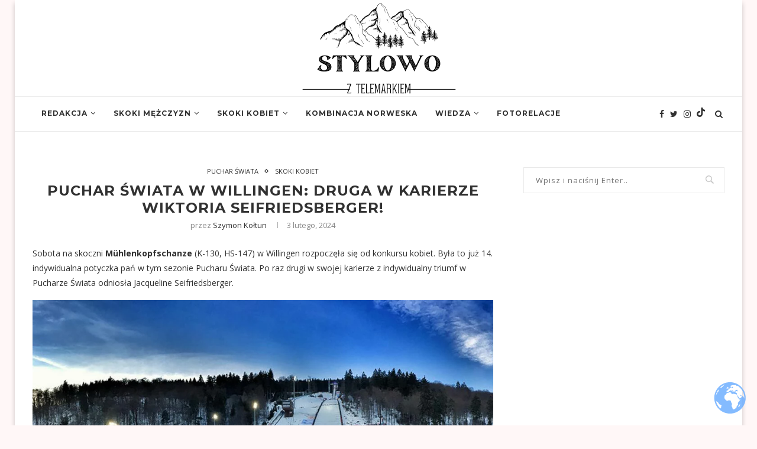

--- FILE ---
content_type: text/html; charset=UTF-8
request_url: https://stylowoztelemarkiem.pl/puchar-swiata-w-willingen-druga-w-karierze-wiktoria-seifriedsberger/
body_size: 25455
content:
<!DOCTYPE html>
<html lang="pl-PL">
<head>
	<meta charset="UTF-8">
	<meta http-equiv="X-UA-Compatible" content="IE=edge">
	<meta name="viewport" content="width=device-width, initial-scale=1">
	<link rel="profile" href="https://gmpg.org/xfn/11" />
			<link rel="shortcut icon" href="https://stylowoztelemarkiem.pl/wp-content/uploads/2021/04/Kopia-Bez-tytulu-1.png" type="image/x-icon" />
		<link rel="apple-touch-icon" sizes="180x180" href="https://stylowoztelemarkiem.pl/wp-content/uploads/2021/04/Kopia-Bez-tytulu-1.png">
		<link rel="alternate" type="application/rss+xml" title="Stylowo z Telemarkiem RSS Feed" href="https://stylowoztelemarkiem.pl/feed/" />
	<link rel="alternate" type="application/atom+xml" title="Stylowo z Telemarkiem Atom Feed" href="https://stylowoztelemarkiem.pl/feed/atom/" />
	<link rel="pingback" href="https://stylowoztelemarkiem.pl/xmlrpc.php" />
	<!--[if lt IE 9]>
	<script src="https://stylowoztelemarkiem.pl/wp-content/themes/soledad/js/html5.js"></script>
	<![endif]-->
	<meta name='robots' content='index, follow, max-image-preview:large, max-snippet:-1, max-video-preview:-1' />
	<style>img:is([sizes="auto" i], [sizes^="auto," i]) { contain-intrinsic-size: 3000px 1500px }</style>
	
	<!-- This site is optimized with the Yoast SEO plugin v26.8 - https://yoast.com/product/yoast-seo-wordpress/ -->
	<title>Puchar Świata w Willingen: Druga w karierze wiktoria Seifriedsberger! &#8211; Stylowo z Telemarkiem</title>
	<meta name="description" content="W sobotę odbył się pierwszy konkurs Pucharu Świata pań w Willingen. Zwycięstwo odniosła Jacqueline Seifriedsberger." />
	<link rel="canonical" href="https://stylowoztelemarkiem.pl/puchar-swiata-w-willingen-druga-w-karierze-wiktoria-seifriedsberger/" />
	<meta property="og:locale" content="pl_PL" />
	<meta property="og:type" content="article" />
	<meta property="og:title" content="Puchar Świata w Willingen: Druga w karierze wiktoria Seifriedsberger! &#8211; Stylowo z Telemarkiem" />
	<meta property="og:description" content="W sobotę odbył się pierwszy konkurs Pucharu Świata pań w Willingen. Zwycięstwo odniosła Jacqueline Seifriedsberger." />
	<meta property="og:url" content="https://stylowoztelemarkiem.pl/puchar-swiata-w-willingen-druga-w-karierze-wiktoria-seifriedsberger/" />
	<meta property="og:site_name" content="Stylowo z Telemarkiem" />
	<meta property="article:publisher" content="https://www.facebook.com/Stylowo-z-Telemarkiem-111843183732879" />
	<meta property="article:published_time" content="2024-02-03T13:40:17+00:00" />
	<meta property="article:modified_time" content="2024-02-03T13:40:18+00:00" />
	<meta property="og:image" content="https://stylowoztelemarkiem.pl/wp-content/uploads/2023/07/Jacqueline-Seifriedsberger-fot.-Martyna-Okrzesik-1.jpg" />
	<meta property="og:image:width" content="2048" />
	<meta property="og:image:height" content="1770" />
	<meta property="og:image:type" content="image/jpeg" />
	<meta name="author" content="Szymon Kołtun" />
	<meta name="twitter:card" content="summary_large_image" />
	<meta name="twitter:creator" content="@https://x.com/szymonstylowo" />
	<meta name="twitter:site" content="@szt_redakcja" />
	<meta name="twitter:label1" content="Napisane przez" />
	<meta name="twitter:data1" content="Szymon Kołtun" />
	<meta name="twitter:label2" content="Szacowany czas czytania" />
	<meta name="twitter:data2" content="6 minut" />
	<script type="application/ld+json" class="yoast-schema-graph">{"@context":"https://schema.org","@graph":[{"@type":"Article","@id":"https://stylowoztelemarkiem.pl/puchar-swiata-w-willingen-druga-w-karierze-wiktoria-seifriedsberger/#article","isPartOf":{"@id":"https://stylowoztelemarkiem.pl/puchar-swiata-w-willingen-druga-w-karierze-wiktoria-seifriedsberger/"},"author":{"name":"Szymon Kołtun","@id":"https://stylowoztelemarkiem.pl/#/schema/person/f77725f4f3309802fa7ec5eaa3439638"},"headline":"Puchar Świata w Willingen: Druga w karierze wiktoria Seifriedsberger!","datePublished":"2024-02-03T13:40:17+00:00","dateModified":"2024-02-03T13:40:18+00:00","mainEntityOfPage":{"@id":"https://stylowoztelemarkiem.pl/puchar-swiata-w-willingen-druga-w-karierze-wiktoria-seifriedsberger/"},"wordCount":947,"commentCount":0,"publisher":{"@id":"https://stylowoztelemarkiem.pl/#organization"},"image":{"@id":"https://stylowoztelemarkiem.pl/puchar-swiata-w-willingen-druga-w-karierze-wiktoria-seifriedsberger/#primaryimage"},"thumbnailUrl":"https://stylowoztelemarkiem.pl/wp-content/uploads/2023/07/Jacqueline-Seifriedsberger-fot.-Martyna-Okrzesik-1.jpg","keywords":["Alexandria Loutitt","Anna Twardosz","Austria","Chiara Kreuzer","Eva Pinkelnig","Jacqueline Seifriedsberger","Josephine Pagnier","Julia Kykkaenen","Katharina Schmid","Lisa Eder","Marita Kramer","Muhlenkopfschanze","niemcy","Nika Kriznar","Nika Prevc","Puchar Świata","Sara Takanashi","Silje Opseth","skijumping","Skispringen","Skoki","skoki narciarskie","Willingen","Yuki Ito"],"articleSection":["Puchar Świata","Skoki kobiet"],"inLanguage":"pl-PL","potentialAction":[{"@type":"CommentAction","name":"Comment","target":["https://stylowoztelemarkiem.pl/puchar-swiata-w-willingen-druga-w-karierze-wiktoria-seifriedsberger/#respond"]}]},{"@type":"WebPage","@id":"https://stylowoztelemarkiem.pl/puchar-swiata-w-willingen-druga-w-karierze-wiktoria-seifriedsberger/","url":"https://stylowoztelemarkiem.pl/puchar-swiata-w-willingen-druga-w-karierze-wiktoria-seifriedsberger/","name":"Puchar Świata w Willingen: Druga w karierze wiktoria Seifriedsberger! &#8211; Stylowo z Telemarkiem","isPartOf":{"@id":"https://stylowoztelemarkiem.pl/#website"},"primaryImageOfPage":{"@id":"https://stylowoztelemarkiem.pl/puchar-swiata-w-willingen-druga-w-karierze-wiktoria-seifriedsberger/#primaryimage"},"image":{"@id":"https://stylowoztelemarkiem.pl/puchar-swiata-w-willingen-druga-w-karierze-wiktoria-seifriedsberger/#primaryimage"},"thumbnailUrl":"https://stylowoztelemarkiem.pl/wp-content/uploads/2023/07/Jacqueline-Seifriedsberger-fot.-Martyna-Okrzesik-1.jpg","datePublished":"2024-02-03T13:40:17+00:00","dateModified":"2024-02-03T13:40:18+00:00","description":"W sobotę odbył się pierwszy konkurs Pucharu Świata pań w Willingen. Zwycięstwo odniosła Jacqueline Seifriedsberger.","breadcrumb":{"@id":"https://stylowoztelemarkiem.pl/puchar-swiata-w-willingen-druga-w-karierze-wiktoria-seifriedsberger/#breadcrumb"},"inLanguage":"pl-PL","potentialAction":[{"@type":"ReadAction","target":["https://stylowoztelemarkiem.pl/puchar-swiata-w-willingen-druga-w-karierze-wiktoria-seifriedsberger/"]}]},{"@type":"ImageObject","inLanguage":"pl-PL","@id":"https://stylowoztelemarkiem.pl/puchar-swiata-w-willingen-druga-w-karierze-wiktoria-seifriedsberger/#primaryimage","url":"https://stylowoztelemarkiem.pl/wp-content/uploads/2023/07/Jacqueline-Seifriedsberger-fot.-Martyna-Okrzesik-1.jpg","contentUrl":"https://stylowoztelemarkiem.pl/wp-content/uploads/2023/07/Jacqueline-Seifriedsberger-fot.-Martyna-Okrzesik-1.jpg","width":2048,"height":1770,"caption":"Jacqueline Seifriedsberger, fot. Martyna Okrzesik"},{"@type":"BreadcrumbList","@id":"https://stylowoztelemarkiem.pl/puchar-swiata-w-willingen-druga-w-karierze-wiktoria-seifriedsberger/#breadcrumb","itemListElement":[{"@type":"ListItem","position":1,"name":"Strona główna","item":"https://stylowoztelemarkiem.pl/"},{"@type":"ListItem","position":2,"name":"Puchar Świata w Willingen: Druga w karierze wiktoria Seifriedsberger!"}]},{"@type":"WebSite","@id":"https://stylowoztelemarkiem.pl/#website","url":"https://stylowoztelemarkiem.pl/","name":"Stylowo z Telemarkiem","description":"Redakcja sportowa o skokach narciarskich i kombinacji norweskiej. Najnowsze informacje, zdjęcia, wywiady, wideo, wyniki na żywo, wiadomości prosto ze skoczni z całego świata.","publisher":{"@id":"https://stylowoztelemarkiem.pl/#organization"},"potentialAction":[{"@type":"SearchAction","target":{"@type":"EntryPoint","urlTemplate":"https://stylowoztelemarkiem.pl/?s={search_term_string}"},"query-input":{"@type":"PropertyValueSpecification","valueRequired":true,"valueName":"search_term_string"}}],"inLanguage":"pl-PL"},{"@type":"Organization","@id":"https://stylowoztelemarkiem.pl/#organization","name":"Stylowo z Telemarkiem","url":"https://stylowoztelemarkiem.pl/","logo":{"@type":"ImageObject","inLanguage":"pl-PL","@id":"https://stylowoztelemarkiem.pl/#/schema/logo/image/","url":"https://stylowoztelemarkiem.pl/wp-content/uploads/2021/04/drem-1-2.png","contentUrl":"https://stylowoztelemarkiem.pl/wp-content/uploads/2021/04/drem-1-2.png","width":250,"height":250,"caption":"Stylowo z Telemarkiem"},"image":{"@id":"https://stylowoztelemarkiem.pl/#/schema/logo/image/"},"sameAs":["https://www.facebook.com/Stylowo-z-Telemarkiem-111843183732879","https://x.com/szt_redakcja","https://www.instagram.com/stylowoztelemarkiem/"]},{"@type":"Person","@id":"https://stylowoztelemarkiem.pl/#/schema/person/f77725f4f3309802fa7ec5eaa3439638","name":"Szymon Kołtun","image":{"@type":"ImageObject","inLanguage":"pl-PL","@id":"https://stylowoztelemarkiem.pl/#/schema/person/image/","url":"https://secure.gravatar.com/avatar/cc42a0c5f0686268457d6c3f0ccd4407?s=96&d=mm&r=g","contentUrl":"https://secure.gravatar.com/avatar/cc42a0c5f0686268457d6c3f0ccd4407?s=96&d=mm&r=g","caption":"Szymon Kołtun"},"sameAs":["https://www.instagram.com/sz.koltun/","https://x.com/https://x.com/szymonstylowo"],"url":"https://stylowoztelemarkiem.pl/author/koltunszymon65/"}]}</script>
	<!-- / Yoast SEO plugin. -->


<link rel='dns-prefetch' href='//www.googletagmanager.com' />
<link rel='dns-prefetch' href='//fonts.googleapis.com' />
<link rel='dns-prefetch' href='//pagead2.googlesyndication.com' />
<link rel="alternate" type="application/rss+xml" title="Stylowo z Telemarkiem &raquo; Kanał z wpisami" href="https://stylowoztelemarkiem.pl/feed/" />
<link rel="alternate" type="application/rss+xml" title="Stylowo z Telemarkiem &raquo; Kanał z komentarzami" href="https://stylowoztelemarkiem.pl/comments/feed/" />
<link rel="alternate" type="application/rss+xml" title="Stylowo z Telemarkiem &raquo; Puchar Świata w Willingen: Druga w karierze wiktoria Seifriedsberger! Kanał z komentarzami" href="https://stylowoztelemarkiem.pl/puchar-swiata-w-willingen-druga-w-karierze-wiktoria-seifriedsberger/feed/" />
<script type="text/javascript">
/* <![CDATA[ */
window._wpemojiSettings = {"baseUrl":"https:\/\/s.w.org\/images\/core\/emoji\/15.0.3\/72x72\/","ext":".png","svgUrl":"https:\/\/s.w.org\/images\/core\/emoji\/15.0.3\/svg\/","svgExt":".svg","source":{"concatemoji":"https:\/\/stylowoztelemarkiem.pl\/wp-includes\/js\/wp-emoji-release.min.js?ver=6.7.4"}};
/*! This file is auto-generated */
!function(i,n){var o,s,e;function c(e){try{var t={supportTests:e,timestamp:(new Date).valueOf()};sessionStorage.setItem(o,JSON.stringify(t))}catch(e){}}function p(e,t,n){e.clearRect(0,0,e.canvas.width,e.canvas.height),e.fillText(t,0,0);var t=new Uint32Array(e.getImageData(0,0,e.canvas.width,e.canvas.height).data),r=(e.clearRect(0,0,e.canvas.width,e.canvas.height),e.fillText(n,0,0),new Uint32Array(e.getImageData(0,0,e.canvas.width,e.canvas.height).data));return t.every(function(e,t){return e===r[t]})}function u(e,t,n){switch(t){case"flag":return n(e,"\ud83c\udff3\ufe0f\u200d\u26a7\ufe0f","\ud83c\udff3\ufe0f\u200b\u26a7\ufe0f")?!1:!n(e,"\ud83c\uddfa\ud83c\uddf3","\ud83c\uddfa\u200b\ud83c\uddf3")&&!n(e,"\ud83c\udff4\udb40\udc67\udb40\udc62\udb40\udc65\udb40\udc6e\udb40\udc67\udb40\udc7f","\ud83c\udff4\u200b\udb40\udc67\u200b\udb40\udc62\u200b\udb40\udc65\u200b\udb40\udc6e\u200b\udb40\udc67\u200b\udb40\udc7f");case"emoji":return!n(e,"\ud83d\udc26\u200d\u2b1b","\ud83d\udc26\u200b\u2b1b")}return!1}function f(e,t,n){var r="undefined"!=typeof WorkerGlobalScope&&self instanceof WorkerGlobalScope?new OffscreenCanvas(300,150):i.createElement("canvas"),a=r.getContext("2d",{willReadFrequently:!0}),o=(a.textBaseline="top",a.font="600 32px Arial",{});return e.forEach(function(e){o[e]=t(a,e,n)}),o}function t(e){var t=i.createElement("script");t.src=e,t.defer=!0,i.head.appendChild(t)}"undefined"!=typeof Promise&&(o="wpEmojiSettingsSupports",s=["flag","emoji"],n.supports={everything:!0,everythingExceptFlag:!0},e=new Promise(function(e){i.addEventListener("DOMContentLoaded",e,{once:!0})}),new Promise(function(t){var n=function(){try{var e=JSON.parse(sessionStorage.getItem(o));if("object"==typeof e&&"number"==typeof e.timestamp&&(new Date).valueOf()<e.timestamp+604800&&"object"==typeof e.supportTests)return e.supportTests}catch(e){}return null}();if(!n){if("undefined"!=typeof Worker&&"undefined"!=typeof OffscreenCanvas&&"undefined"!=typeof URL&&URL.createObjectURL&&"undefined"!=typeof Blob)try{var e="postMessage("+f.toString()+"("+[JSON.stringify(s),u.toString(),p.toString()].join(",")+"));",r=new Blob([e],{type:"text/javascript"}),a=new Worker(URL.createObjectURL(r),{name:"wpTestEmojiSupports"});return void(a.onmessage=function(e){c(n=e.data),a.terminate(),t(n)})}catch(e){}c(n=f(s,u,p))}t(n)}).then(function(e){for(var t in e)n.supports[t]=e[t],n.supports.everything=n.supports.everything&&n.supports[t],"flag"!==t&&(n.supports.everythingExceptFlag=n.supports.everythingExceptFlag&&n.supports[t]);n.supports.everythingExceptFlag=n.supports.everythingExceptFlag&&!n.supports.flag,n.DOMReady=!1,n.readyCallback=function(){n.DOMReady=!0}}).then(function(){return e}).then(function(){var e;n.supports.everything||(n.readyCallback(),(e=n.source||{}).concatemoji?t(e.concatemoji):e.wpemoji&&e.twemoji&&(t(e.twemoji),t(e.wpemoji)))}))}((window,document),window._wpemojiSettings);
/* ]]> */
</script>
<style id='wp-emoji-styles-inline-css' type='text/css'>

	img.wp-smiley, img.emoji {
		display: inline !important;
		border: none !important;
		box-shadow: none !important;
		height: 1em !important;
		width: 1em !important;
		margin: 0 0.07em !important;
		vertical-align: -0.1em !important;
		background: none !important;
		padding: 0 !important;
	}
</style>
<link rel='stylesheet' id='wp-block-library-css' href='https://stylowoztelemarkiem.pl/wp-includes/css/dist/block-library/style.min.css?ver=6.7.4' type='text/css' media='all' />
<style id='wp-block-library-theme-inline-css' type='text/css'>
.wp-block-audio :where(figcaption){color:#555;font-size:13px;text-align:center}.is-dark-theme .wp-block-audio :where(figcaption){color:#ffffffa6}.wp-block-audio{margin:0 0 1em}.wp-block-code{border:1px solid #ccc;border-radius:4px;font-family:Menlo,Consolas,monaco,monospace;padding:.8em 1em}.wp-block-embed :where(figcaption){color:#555;font-size:13px;text-align:center}.is-dark-theme .wp-block-embed :where(figcaption){color:#ffffffa6}.wp-block-embed{margin:0 0 1em}.blocks-gallery-caption{color:#555;font-size:13px;text-align:center}.is-dark-theme .blocks-gallery-caption{color:#ffffffa6}:root :where(.wp-block-image figcaption){color:#555;font-size:13px;text-align:center}.is-dark-theme :root :where(.wp-block-image figcaption){color:#ffffffa6}.wp-block-image{margin:0 0 1em}.wp-block-pullquote{border-bottom:4px solid;border-top:4px solid;color:currentColor;margin-bottom:1.75em}.wp-block-pullquote cite,.wp-block-pullquote footer,.wp-block-pullquote__citation{color:currentColor;font-size:.8125em;font-style:normal;text-transform:uppercase}.wp-block-quote{border-left:.25em solid;margin:0 0 1.75em;padding-left:1em}.wp-block-quote cite,.wp-block-quote footer{color:currentColor;font-size:.8125em;font-style:normal;position:relative}.wp-block-quote:where(.has-text-align-right){border-left:none;border-right:.25em solid;padding-left:0;padding-right:1em}.wp-block-quote:where(.has-text-align-center){border:none;padding-left:0}.wp-block-quote.is-large,.wp-block-quote.is-style-large,.wp-block-quote:where(.is-style-plain){border:none}.wp-block-search .wp-block-search__label{font-weight:700}.wp-block-search__button{border:1px solid #ccc;padding:.375em .625em}:where(.wp-block-group.has-background){padding:1.25em 2.375em}.wp-block-separator.has-css-opacity{opacity:.4}.wp-block-separator{border:none;border-bottom:2px solid;margin-left:auto;margin-right:auto}.wp-block-separator.has-alpha-channel-opacity{opacity:1}.wp-block-separator:not(.is-style-wide):not(.is-style-dots){width:100px}.wp-block-separator.has-background:not(.is-style-dots){border-bottom:none;height:1px}.wp-block-separator.has-background:not(.is-style-wide):not(.is-style-dots){height:2px}.wp-block-table{margin:0 0 1em}.wp-block-table td,.wp-block-table th{word-break:normal}.wp-block-table :where(figcaption){color:#555;font-size:13px;text-align:center}.is-dark-theme .wp-block-table :where(figcaption){color:#ffffffa6}.wp-block-video :where(figcaption){color:#555;font-size:13px;text-align:center}.is-dark-theme .wp-block-video :where(figcaption){color:#ffffffa6}.wp-block-video{margin:0 0 1em}:root :where(.wp-block-template-part.has-background){margin-bottom:0;margin-top:0;padding:1.25em 2.375em}
</style>
<link rel='stylesheet' id='ifb-instagram-style-css' href='https://stylowoztelemarkiem.pl/wp-content/plugins/social-feed-block/dist/style.css?ver=1.0.7' type='text/css' media='all' />
<style id='classic-theme-styles-inline-css' type='text/css'>
/*! This file is auto-generated */
.wp-block-button__link{color:#fff;background-color:#32373c;border-radius:9999px;box-shadow:none;text-decoration:none;padding:calc(.667em + 2px) calc(1.333em + 2px);font-size:1.125em}.wp-block-file__button{background:#32373c;color:#fff;text-decoration:none}
</style>
<style id='global-styles-inline-css' type='text/css'>
:root{--wp--preset--aspect-ratio--square: 1;--wp--preset--aspect-ratio--4-3: 4/3;--wp--preset--aspect-ratio--3-4: 3/4;--wp--preset--aspect-ratio--3-2: 3/2;--wp--preset--aspect-ratio--2-3: 2/3;--wp--preset--aspect-ratio--16-9: 16/9;--wp--preset--aspect-ratio--9-16: 9/16;--wp--preset--color--black: #000000;--wp--preset--color--cyan-bluish-gray: #abb8c3;--wp--preset--color--white: #ffffff;--wp--preset--color--pale-pink: #f78da7;--wp--preset--color--vivid-red: #cf2e2e;--wp--preset--color--luminous-vivid-orange: #ff6900;--wp--preset--color--luminous-vivid-amber: #fcb900;--wp--preset--color--light-green-cyan: #7bdcb5;--wp--preset--color--vivid-green-cyan: #00d084;--wp--preset--color--pale-cyan-blue: #8ed1fc;--wp--preset--color--vivid-cyan-blue: #0693e3;--wp--preset--color--vivid-purple: #9b51e0;--wp--preset--gradient--vivid-cyan-blue-to-vivid-purple: linear-gradient(135deg,rgba(6,147,227,1) 0%,rgb(155,81,224) 100%);--wp--preset--gradient--light-green-cyan-to-vivid-green-cyan: linear-gradient(135deg,rgb(122,220,180) 0%,rgb(0,208,130) 100%);--wp--preset--gradient--luminous-vivid-amber-to-luminous-vivid-orange: linear-gradient(135deg,rgba(252,185,0,1) 0%,rgba(255,105,0,1) 100%);--wp--preset--gradient--luminous-vivid-orange-to-vivid-red: linear-gradient(135deg,rgba(255,105,0,1) 0%,rgb(207,46,46) 100%);--wp--preset--gradient--very-light-gray-to-cyan-bluish-gray: linear-gradient(135deg,rgb(238,238,238) 0%,rgb(169,184,195) 100%);--wp--preset--gradient--cool-to-warm-spectrum: linear-gradient(135deg,rgb(74,234,220) 0%,rgb(151,120,209) 20%,rgb(207,42,186) 40%,rgb(238,44,130) 60%,rgb(251,105,98) 80%,rgb(254,248,76) 100%);--wp--preset--gradient--blush-light-purple: linear-gradient(135deg,rgb(255,206,236) 0%,rgb(152,150,240) 100%);--wp--preset--gradient--blush-bordeaux: linear-gradient(135deg,rgb(254,205,165) 0%,rgb(254,45,45) 50%,rgb(107,0,62) 100%);--wp--preset--gradient--luminous-dusk: linear-gradient(135deg,rgb(255,203,112) 0%,rgb(199,81,192) 50%,rgb(65,88,208) 100%);--wp--preset--gradient--pale-ocean: linear-gradient(135deg,rgb(255,245,203) 0%,rgb(182,227,212) 50%,rgb(51,167,181) 100%);--wp--preset--gradient--electric-grass: linear-gradient(135deg,rgb(202,248,128) 0%,rgb(113,206,126) 100%);--wp--preset--gradient--midnight: linear-gradient(135deg,rgb(2,3,129) 0%,rgb(40,116,252) 100%);--wp--preset--font-size--small: 12px;--wp--preset--font-size--medium: 20px;--wp--preset--font-size--large: 32px;--wp--preset--font-size--x-large: 42px;--wp--preset--font-size--normal: 14px;--wp--preset--font-size--huge: 42px;--wp--preset--spacing--20: 0.44rem;--wp--preset--spacing--30: 0.67rem;--wp--preset--spacing--40: 1rem;--wp--preset--spacing--50: 1.5rem;--wp--preset--spacing--60: 2.25rem;--wp--preset--spacing--70: 3.38rem;--wp--preset--spacing--80: 5.06rem;--wp--preset--shadow--natural: 6px 6px 9px rgba(0, 0, 0, 0.2);--wp--preset--shadow--deep: 12px 12px 50px rgba(0, 0, 0, 0.4);--wp--preset--shadow--sharp: 6px 6px 0px rgba(0, 0, 0, 0.2);--wp--preset--shadow--outlined: 6px 6px 0px -3px rgba(255, 255, 255, 1), 6px 6px rgba(0, 0, 0, 1);--wp--preset--shadow--crisp: 6px 6px 0px rgba(0, 0, 0, 1);}:where(.is-layout-flex){gap: 0.5em;}:where(.is-layout-grid){gap: 0.5em;}body .is-layout-flex{display: flex;}.is-layout-flex{flex-wrap: wrap;align-items: center;}.is-layout-flex > :is(*, div){margin: 0;}body .is-layout-grid{display: grid;}.is-layout-grid > :is(*, div){margin: 0;}:where(.wp-block-columns.is-layout-flex){gap: 2em;}:where(.wp-block-columns.is-layout-grid){gap: 2em;}:where(.wp-block-post-template.is-layout-flex){gap: 1.25em;}:where(.wp-block-post-template.is-layout-grid){gap: 1.25em;}.has-black-color{color: var(--wp--preset--color--black) !important;}.has-cyan-bluish-gray-color{color: var(--wp--preset--color--cyan-bluish-gray) !important;}.has-white-color{color: var(--wp--preset--color--white) !important;}.has-pale-pink-color{color: var(--wp--preset--color--pale-pink) !important;}.has-vivid-red-color{color: var(--wp--preset--color--vivid-red) !important;}.has-luminous-vivid-orange-color{color: var(--wp--preset--color--luminous-vivid-orange) !important;}.has-luminous-vivid-amber-color{color: var(--wp--preset--color--luminous-vivid-amber) !important;}.has-light-green-cyan-color{color: var(--wp--preset--color--light-green-cyan) !important;}.has-vivid-green-cyan-color{color: var(--wp--preset--color--vivid-green-cyan) !important;}.has-pale-cyan-blue-color{color: var(--wp--preset--color--pale-cyan-blue) !important;}.has-vivid-cyan-blue-color{color: var(--wp--preset--color--vivid-cyan-blue) !important;}.has-vivid-purple-color{color: var(--wp--preset--color--vivid-purple) !important;}.has-black-background-color{background-color: var(--wp--preset--color--black) !important;}.has-cyan-bluish-gray-background-color{background-color: var(--wp--preset--color--cyan-bluish-gray) !important;}.has-white-background-color{background-color: var(--wp--preset--color--white) !important;}.has-pale-pink-background-color{background-color: var(--wp--preset--color--pale-pink) !important;}.has-vivid-red-background-color{background-color: var(--wp--preset--color--vivid-red) !important;}.has-luminous-vivid-orange-background-color{background-color: var(--wp--preset--color--luminous-vivid-orange) !important;}.has-luminous-vivid-amber-background-color{background-color: var(--wp--preset--color--luminous-vivid-amber) !important;}.has-light-green-cyan-background-color{background-color: var(--wp--preset--color--light-green-cyan) !important;}.has-vivid-green-cyan-background-color{background-color: var(--wp--preset--color--vivid-green-cyan) !important;}.has-pale-cyan-blue-background-color{background-color: var(--wp--preset--color--pale-cyan-blue) !important;}.has-vivid-cyan-blue-background-color{background-color: var(--wp--preset--color--vivid-cyan-blue) !important;}.has-vivid-purple-background-color{background-color: var(--wp--preset--color--vivid-purple) !important;}.has-black-border-color{border-color: var(--wp--preset--color--black) !important;}.has-cyan-bluish-gray-border-color{border-color: var(--wp--preset--color--cyan-bluish-gray) !important;}.has-white-border-color{border-color: var(--wp--preset--color--white) !important;}.has-pale-pink-border-color{border-color: var(--wp--preset--color--pale-pink) !important;}.has-vivid-red-border-color{border-color: var(--wp--preset--color--vivid-red) !important;}.has-luminous-vivid-orange-border-color{border-color: var(--wp--preset--color--luminous-vivid-orange) !important;}.has-luminous-vivid-amber-border-color{border-color: var(--wp--preset--color--luminous-vivid-amber) !important;}.has-light-green-cyan-border-color{border-color: var(--wp--preset--color--light-green-cyan) !important;}.has-vivid-green-cyan-border-color{border-color: var(--wp--preset--color--vivid-green-cyan) !important;}.has-pale-cyan-blue-border-color{border-color: var(--wp--preset--color--pale-cyan-blue) !important;}.has-vivid-cyan-blue-border-color{border-color: var(--wp--preset--color--vivid-cyan-blue) !important;}.has-vivid-purple-border-color{border-color: var(--wp--preset--color--vivid-purple) !important;}.has-vivid-cyan-blue-to-vivid-purple-gradient-background{background: var(--wp--preset--gradient--vivid-cyan-blue-to-vivid-purple) !important;}.has-light-green-cyan-to-vivid-green-cyan-gradient-background{background: var(--wp--preset--gradient--light-green-cyan-to-vivid-green-cyan) !important;}.has-luminous-vivid-amber-to-luminous-vivid-orange-gradient-background{background: var(--wp--preset--gradient--luminous-vivid-amber-to-luminous-vivid-orange) !important;}.has-luminous-vivid-orange-to-vivid-red-gradient-background{background: var(--wp--preset--gradient--luminous-vivid-orange-to-vivid-red) !important;}.has-very-light-gray-to-cyan-bluish-gray-gradient-background{background: var(--wp--preset--gradient--very-light-gray-to-cyan-bluish-gray) !important;}.has-cool-to-warm-spectrum-gradient-background{background: var(--wp--preset--gradient--cool-to-warm-spectrum) !important;}.has-blush-light-purple-gradient-background{background: var(--wp--preset--gradient--blush-light-purple) !important;}.has-blush-bordeaux-gradient-background{background: var(--wp--preset--gradient--blush-bordeaux) !important;}.has-luminous-dusk-gradient-background{background: var(--wp--preset--gradient--luminous-dusk) !important;}.has-pale-ocean-gradient-background{background: var(--wp--preset--gradient--pale-ocean) !important;}.has-electric-grass-gradient-background{background: var(--wp--preset--gradient--electric-grass) !important;}.has-midnight-gradient-background{background: var(--wp--preset--gradient--midnight) !important;}.has-small-font-size{font-size: var(--wp--preset--font-size--small) !important;}.has-medium-font-size{font-size: var(--wp--preset--font-size--medium) !important;}.has-large-font-size{font-size: var(--wp--preset--font-size--large) !important;}.has-x-large-font-size{font-size: var(--wp--preset--font-size--x-large) !important;}
:where(.wp-block-post-template.is-layout-flex){gap: 1.25em;}:where(.wp-block-post-template.is-layout-grid){gap: 1.25em;}
:where(.wp-block-columns.is-layout-flex){gap: 2em;}:where(.wp-block-columns.is-layout-grid){gap: 2em;}
:root :where(.wp-block-pullquote){font-size: 1.5em;line-height: 1.6;}
</style>
<link rel='stylesheet' id='penci-fonts-css' href='//fonts.googleapis.com/css?family=Raleway%3A300%2C300italic%2C400%2C400italic%2C500%2C500italic%2C700%2C700italic%2C800%2C800italic%7CPT+Serif%3A300%2C300italic%2C400%2C400italic%2C500%2C500italic%2C700%2C700italic%2C800%2C800italic%7CPlayfair+Display+SC%3A300%2C300italic%2C400%2C400italic%2C500%2C500italic%2C700%2C700italic%2C800%2C800italic%7CMontserrat%3A300%2C300italic%2C400%2C400italic%2C500%2C500italic%2C700%2C700italic%2C800%2C800italic%7COpen+Sans%3A300%2C300italic%2C400%2C400italic%2C500%2C500italic%2C700%2C700italic%2C800%2C800italic%26subset%3Dlatin%2Ccyrillic%2Ccyrillic-ext%2Cgreek%2Cgreek-ext%2Clatin-ext&#038;display=swap&#038;ver=1.0' type='text/css' media='all' />
<link rel='stylesheet' id='penci-main-style-css' href='https://stylowoztelemarkiem.pl/wp-content/themes/soledad/main.css?ver=7.8.0' type='text/css' media='all' />
<link rel='stylesheet' id='penci-font-awesomeold-css' href='https://stylowoztelemarkiem.pl/wp-content/themes/soledad/css/font-awesome.4.7.0.swap.min.css?ver=4.7.0' type='text/css' media='all' />
<link rel='stylesheet' id='penci-font-iweather-css' href='https://stylowoztelemarkiem.pl/wp-content/themes/soledad/css/weather-icon.swap.css?ver=2.0' type='text/css' media='all' />
<link rel='stylesheet' id='penci_style-css' href='https://stylowoztelemarkiem.pl/wp-content/themes/soledad/style.css?ver=7.8.0' type='text/css' media='all' />
<script type="text/javascript" src="https://stylowoztelemarkiem.pl/wp-includes/js/dist/vendor/react.min.js?ver=18.3.1.1" id="react-js"></script>
<script type="text/javascript" src="https://stylowoztelemarkiem.pl/wp-includes/js/dist/vendor/react-dom.min.js?ver=18.3.1.1" id="react-dom-js"></script>
<script type="text/javascript" src="https://stylowoztelemarkiem.pl/wp-includes/js/jquery/jquery.min.js?ver=3.7.1" id="jquery-core-js"></script>
<script type="text/javascript" src="https://stylowoztelemarkiem.pl/wp-includes/js/jquery/jquery-migrate.min.js?ver=3.4.1" id="jquery-migrate-js"></script>
<script type="text/javascript" src="https://stylowoztelemarkiem.pl/wp-content/plugins/social-feed-block/dist/script.js?ver=1.0.7" id="ifb-instagram-script-js"></script>

<!-- Fragment znacznika Google (gtag.js) dodany przez Site Kit -->
<!-- Fragment Google Analytics dodany przez Site Kit -->
<script type="text/javascript" src="https://www.googletagmanager.com/gtag/js?id=G-TZPXYLH5V9" id="google_gtagjs-js" async></script>
<script type="text/javascript" id="google_gtagjs-js-after">
/* <![CDATA[ */
window.dataLayer = window.dataLayer || [];function gtag(){dataLayer.push(arguments);}
gtag("set","linker",{"domains":["stylowoztelemarkiem.pl"]});
gtag("js", new Date());
gtag("set", "developer_id.dZTNiMT", true);
gtag("config", "G-TZPXYLH5V9");
 window._googlesitekit = window._googlesitekit || {}; window._googlesitekit.throttledEvents = []; window._googlesitekit.gtagEvent = (name, data) => { var key = JSON.stringify( { name, data } ); if ( !! window._googlesitekit.throttledEvents[ key ] ) { return; } window._googlesitekit.throttledEvents[ key ] = true; setTimeout( () => { delete window._googlesitekit.throttledEvents[ key ]; }, 5 ); gtag( "event", name, { ...data, event_source: "site-kit" } ); }; 
/* ]]> */
</script>
<link rel="https://api.w.org/" href="https://stylowoztelemarkiem.pl/wp-json/" /><link rel="alternate" title="JSON" type="application/json" href="https://stylowoztelemarkiem.pl/wp-json/wp/v2/posts/30527" /><link rel="EditURI" type="application/rsd+xml" title="RSD" href="https://stylowoztelemarkiem.pl/xmlrpc.php?rsd" />
<meta name="generator" content="WordPress 6.7.4" />
<link rel='shortlink' href='https://stylowoztelemarkiem.pl/?p=30527' />
<link rel="alternate" title="oEmbed (JSON)" type="application/json+oembed" href="https://stylowoztelemarkiem.pl/wp-json/oembed/1.0/embed?url=https%3A%2F%2Fstylowoztelemarkiem.pl%2Fpuchar-swiata-w-willingen-druga-w-karierze-wiktoria-seifriedsberger%2F" />
<link rel="alternate" title="oEmbed (XML)" type="text/xml+oembed" href="https://stylowoztelemarkiem.pl/wp-json/oembed/1.0/embed?url=https%3A%2F%2Fstylowoztelemarkiem.pl%2Fpuchar-swiata-w-willingen-druga-w-karierze-wiktoria-seifriedsberger%2F&#038;format=xml" />
<meta name="generator" content="Site Kit by Google 1.170.0" /><style id="penci-custom-style" type="text/css">h1, h2, h3, h4, h5, h6, .penci-lgpop-title, .penci-login-register input[type="submit"], h2.penci-heading-video, #navigation .menu li a, .penci-photo-2-effect figcaption h2, .headline-title, a.penci-topbar-post-title, #sidebar-nav .menu li a, .penci-slider .pencislider-container .pencislider-content .pencislider-title, .penci-slider .pencislider-container .pencislider-content .pencislider-button, #main .bbp-login-form .bbp-submit-wrapper button[type="submit"], .author-quote span, .penci-more-link a.more-link, .penci-post-share-box .dt-share, .post-share a .dt-share, .author-content h5, .post-pagination h5, .post-box-title, .penci-countdown .countdown-amount, .penci-countdown .countdown-period, .penci-pagination a, .penci-pagination .disable-url, ul.footer-socials li a span, .penci-button,.widget input[type="submit"],.penci-user-logged-in .penci-user-action-links a, .widget button[type="submit"], .penci-sidebar-content .widget-title, #respond h3.comment-reply-title span, .widget-social.show-text a span, .footer-widget-wrapper .widget .widget-title,.penci-user-logged-in .penci-user-action-links a, .container.penci-breadcrumb span, .container.penci-breadcrumb span a, .penci-container-inside.penci-breadcrumb span, .penci-container-inside.penci-breadcrumb span a, .container.penci-breadcrumb span, .container.penci-breadcrumb span a, .error-404 .go-back-home a, .post-entry .penci-portfolio-filter ul li a, .penci-portfolio-filter ul li a, .portfolio-overlay-content .portfolio-short .portfolio-title a, .home-featured-cat-content .magcat-detail h3 a, .post-entry blockquote cite, .post-entry blockquote .author, .tags-share-box.hide-tags.page-share .share-title, .widget ul.side-newsfeed li .side-item .side-item-text h4 a, .thecomment .comment-text span.author, .thecomment .comment-text span.author a, .post-comments span.reply a, #respond h3, #respond label, .wpcf7 label, #respond #submit, div.wpforms-container .wpforms-form.wpforms-form .wpforms-field-label,div.wpforms-container .wpforms-form.wpforms-form input[type=submit], div.wpforms-container .wpforms-form.wpforms-form button[type=submit], div.wpforms-container .wpforms-form.wpforms-form .wpforms-page-button, .wpcf7 input[type="submit"], .widget_wysija input[type="submit"], .archive-box span, .archive-box h1, .gallery .gallery-caption, .contact-form input[type=submit], ul.penci-topbar-menu > li a, div.penci-topbar-menu > ul > li a, .featured-style-29 .penci-featured-slider-button a, .pencislider-container .pencislider-content .pencislider-title, .pencislider-container .pencislider-content .pencislider-button, ul.homepage-featured-boxes .penci-fea-in.boxes-style-3 h4 span span, .pencislider-container .pencislider-content .pencislider-button, .woocommerce div.product .woocommerce-tabs .panel #respond .comment-reply-title, .penci-recipe-index-wrap .penci-index-more-link a, .penci-menu-hbg .menu li a, #sidebar-nav .menu li a, .penci-readmore-btn.penci-btn-make-button a, .bos_searchbox_widget_class #flexi_searchbox h1, .bos_searchbox_widget_class #flexi_searchbox h2, .bos_searchbox_widget_class #flexi_searchbox h3, .bos_searchbox_widget_class #flexi_searchbox h4, .bos_searchbox_widget_class #flexi_searchbox #b_searchboxInc .b_submitButton_wrapper .b_submitButton:hover, .bos_searchbox_widget_class #flexi_searchbox #b_searchboxInc .b_submitButton_wrapper .b_submitButton, .penci-featured-cat-seemore.penci-btn-make-button a, .penci-menu-hbg-inner .penci-hbg_sitetitle { font-family: 'Montserrat', sans-serif; } .featured-style-29 .penci-featured-slider-button a, #bbpress-forums #bbp-search-form .button{ font-weight: bold; } #main #bbpress-forums .bbp-login-form fieldset.bbp-form select, #main #bbpress-forums .bbp-login-form .bbp-form input[type="password"], #main #bbpress-forums .bbp-login-form .bbp-form input[type="text"], .penci-login-register input[type="email"], .penci-login-register input[type="text"], .penci-login-register input[type="password"], .penci-login-register input[type="number"], body, textarea, #respond textarea, .widget input[type="text"], .widget input[type="email"], .widget input[type="date"], .widget input[type="number"], .wpcf7 textarea, .mc4wp-form input, #respond input, div.wpforms-container .wpforms-form.wpforms-form input[type=date], div.wpforms-container .wpforms-form.wpforms-form input[type=datetime], div.wpforms-container .wpforms-form.wpforms-form input[type=datetime-local], div.wpforms-container .wpforms-form.wpforms-form input[type=email], div.wpforms-container .wpforms-form.wpforms-form input[type=month], div.wpforms-container .wpforms-form.wpforms-form input[type=number], div.wpforms-container .wpforms-form.wpforms-form input[type=password], div.wpforms-container .wpforms-form.wpforms-form input[type=range], div.wpforms-container .wpforms-form.wpforms-form input[type=search], div.wpforms-container .wpforms-form.wpforms-form input[type=tel], div.wpforms-container .wpforms-form.wpforms-form input[type=text], div.wpforms-container .wpforms-form.wpforms-form input[type=time], div.wpforms-container .wpforms-form.wpforms-form input[type=url], div.wpforms-container .wpforms-form.wpforms-form input[type=week], div.wpforms-container .wpforms-form.wpforms-form select, div.wpforms-container .wpforms-form.wpforms-form textarea, .wpcf7 input, form.pc-searchform input.search-input, ul.homepage-featured-boxes .penci-fea-in h4, .widget.widget_categories ul li span.category-item-count, .about-widget .about-me-heading, .widget ul.side-newsfeed li .side-item .side-item-text .side-item-meta { font-family: 'Open Sans', sans-serif; } p { line-height: 1.8; } .penci-hide-tagupdated{ display: none !important; } .featured-area .penci-image-holder, .featured-area .penci-slider4-overlay, .featured-area .penci-slide-overlay .overlay-link, .featured-style-29 .featured-slider-overlay, .penci-slider38-overlay{ border-radius: ; -webkit-border-radius: ; } .penci-featured-content-right:before{ border-top-right-radius: ; border-bottom-right-radius: ; } .penci-flat-overlay .penci-slide-overlay .penci-mag-featured-content:before{ border-bottom-left-radius: ; border-bottom-right-radius: ; } .container-single .post-image{ border-radius: ; -webkit-border-radius: ; } .penci-mega-thumbnail .penci-image-holder{ border-radius: ; -webkit-border-radius: ; } body.penci-body-boxed { background-color:#fff7f7; } body.penci-body-boxed { background-image: url(https://qdgkjqz.cluster026.hosting.ovh.net/wp-content/uploads/2021/04/ecailles-1.png); } body.penci-body-boxed { background-repeat:repeat; } body.penci-body-boxed { background-size:auto; } #header .inner-header .container { padding:1px 0; } .penci-menuhbg-toggle:hover .lines-button:after, .penci-menuhbg-toggle:hover .penci-lines:before, .penci-menuhbg-toggle:hover .penci-lines:after,.tags-share-box.tags-share-box-s2 .post-share-plike,.penci-video_playlist .penci-playlist-title,.pencisc-column-2.penci-video_playlist .penci-video-nav .playlist-panel-item, .pencisc-column-1.penci-video_playlist .penci-video-nav .playlist-panel-item,.penci-video_playlist .penci-custom-scroll::-webkit-scrollbar-thumb, .pencisc-button, .post-entry .pencisc-button, .penci-dropcap-box, .penci-dropcap-circle, .penci-login-register input[type="submit"]:hover, .penci-ld .penci-ldin:before{ background: #313131; } a, .post-entry .penci-portfolio-filter ul li a:hover, .penci-portfolio-filter ul li a:hover, .penci-portfolio-filter ul li.active a, .post-entry .penci-portfolio-filter ul li.active a, .penci-countdown .countdown-amount, .archive-box h1, .post-entry a, .container.penci-breadcrumb span a:hover, .post-entry blockquote:before, .post-entry blockquote cite, .post-entry blockquote .author, .wpb_text_column blockquote:before, .wpb_text_column blockquote cite, .wpb_text_column blockquote .author, .penci-pagination a:hover, ul.penci-topbar-menu > li a:hover, div.penci-topbar-menu > ul > li a:hover, .penci-recipe-heading a.penci-recipe-print,.penci-review-metas .penci-review-btnbuy, .main-nav-social a:hover, .widget-social .remove-circle a:hover i, .penci-recipe-index .cat > a.penci-cat-name, #bbpress-forums li.bbp-body ul.forum li.bbp-forum-info a:hover, #bbpress-forums li.bbp-body ul.topic li.bbp-topic-title a:hover, #bbpress-forums li.bbp-body ul.forum li.bbp-forum-info .bbp-forum-content a, #bbpress-forums li.bbp-body ul.topic p.bbp-topic-meta a, #bbpress-forums .bbp-breadcrumb a:hover, #bbpress-forums .bbp-forum-freshness a:hover, #bbpress-forums .bbp-topic-freshness a:hover, #buddypress ul.item-list li div.item-title a, #buddypress ul.item-list li h4 a, #buddypress .activity-header a:first-child, #buddypress .comment-meta a:first-child, #buddypress .acomment-meta a:first-child, div.bbp-template-notice a:hover, .penci-menu-hbg .menu li a .indicator:hover, .penci-menu-hbg .menu li a:hover, #sidebar-nav .menu li a:hover, .penci-rlt-popup .rltpopup-meta .rltpopup-title:hover, .penci-video_playlist .penci-video-playlist-item .penci-video-title:hover, .penci_list_shortcode li:before, .penci-dropcap-box-outline, .penci-dropcap-circle-outline, .penci-dropcap-regular, .penci-dropcap-bold{ color: #313131; } .penci-home-popular-post ul.slick-dots li button:hover, .penci-home-popular-post ul.slick-dots li.slick-active button, .post-entry blockquote .author span:after, .error-image:after, .error-404 .go-back-home a:after, .penci-header-signup-form, .woocommerce span.onsale, .woocommerce #respond input#submit:hover, .woocommerce a.button:hover, .woocommerce button.button:hover, .woocommerce input.button:hover, .woocommerce nav.woocommerce-pagination ul li span.current, .woocommerce div.product .entry-summary div[itemprop="description"]:before, .woocommerce div.product .entry-summary div[itemprop="description"] blockquote .author span:after, .woocommerce div.product .woocommerce-tabs #tab-description blockquote .author span:after, .woocommerce #respond input#submit.alt:hover, .woocommerce a.button.alt:hover, .woocommerce button.button.alt:hover, .woocommerce input.button.alt:hover, #top-search.shoping-cart-icon > a > span, #penci-demobar .buy-button, #penci-demobar .buy-button:hover, .penci-recipe-heading a.penci-recipe-print:hover,.penci-review-metas .penci-review-btnbuy:hover, .penci-review-process span, .penci-review-score-total, #navigation.menu-style-2 ul.menu ul:before, #navigation.menu-style-2 .menu ul ul:before, .penci-go-to-top-floating, .post-entry.blockquote-style-2 blockquote:before, #bbpress-forums #bbp-search-form .button, #bbpress-forums #bbp-search-form .button:hover, .wrapper-boxed .bbp-pagination-links span.current, #bbpress-forums #bbp_reply_submit:hover, #bbpress-forums #bbp_topic_submit:hover,#main .bbp-login-form .bbp-submit-wrapper button[type="submit"]:hover, #buddypress .dir-search input[type=submit], #buddypress .groups-members-search input[type=submit], #buddypress button:hover, #buddypress a.button:hover, #buddypress a.button:focus, #buddypress input[type=button]:hover, #buddypress input[type=reset]:hover, #buddypress ul.button-nav li a:hover, #buddypress ul.button-nav li.current a, #buddypress div.generic-button a:hover, #buddypress .comment-reply-link:hover, #buddypress input[type=submit]:hover, #buddypress div.pagination .pagination-links .current, #buddypress div.item-list-tabs ul li.selected a, #buddypress div.item-list-tabs ul li.current a, #buddypress div.item-list-tabs ul li a:hover, #buddypress table.notifications thead tr, #buddypress table.notifications-settings thead tr, #buddypress table.profile-settings thead tr, #buddypress table.profile-fields thead tr, #buddypress table.wp-profile-fields thead tr, #buddypress table.messages-notices thead tr, #buddypress table.forum thead tr, #buddypress input[type=submit] { background-color: #313131; } .penci-pagination ul.page-numbers li span.current, #comments_pagination span { color: #fff; background: #313131; border-color: #313131; } .footer-instagram h4.footer-instagram-title > span:before, .woocommerce nav.woocommerce-pagination ul li span.current, .penci-pagination.penci-ajax-more a.penci-ajax-more-button:hover, .penci-recipe-heading a.penci-recipe-print:hover,.penci-review-metas .penci-review-btnbuy:hover, .home-featured-cat-content.style-14 .magcat-padding:before, .wrapper-boxed .bbp-pagination-links span.current, #buddypress .dir-search input[type=submit], #buddypress .groups-members-search input[type=submit], #buddypress button:hover, #buddypress a.button:hover, #buddypress a.button:focus, #buddypress input[type=button]:hover, #buddypress input[type=reset]:hover, #buddypress ul.button-nav li a:hover, #buddypress ul.button-nav li.current a, #buddypress div.generic-button a:hover, #buddypress .comment-reply-link:hover, #buddypress input[type=submit]:hover, #buddypress div.pagination .pagination-links .current, #buddypress input[type=submit], form.pc-searchform.penci-hbg-search-form input.search-input:hover, form.pc-searchform.penci-hbg-search-form input.search-input:focus, .penci-dropcap-box-outline, .penci-dropcap-circle-outline { border-color: #313131; } .woocommerce .woocommerce-error, .woocommerce .woocommerce-info, .woocommerce .woocommerce-message { border-top-color: #313131; } .penci-slider ol.penci-control-nav li a.penci-active, .penci-slider ol.penci-control-nav li a:hover, .penci-related-carousel .owl-dot.active span, .penci-owl-carousel-slider .owl-dot.active span{ border-color: #313131; background-color: #313131; } .woocommerce .woocommerce-message:before, .woocommerce form.checkout table.shop_table .order-total .amount, .woocommerce ul.products li.product .price ins, .woocommerce ul.products li.product .price, .woocommerce div.product p.price ins, .woocommerce div.product span.price ins, .woocommerce div.product p.price, .woocommerce div.product .entry-summary div[itemprop="description"] blockquote:before, .woocommerce div.product .woocommerce-tabs #tab-description blockquote:before, .woocommerce div.product .entry-summary div[itemprop="description"] blockquote cite, .woocommerce div.product .entry-summary div[itemprop="description"] blockquote .author, .woocommerce div.product .woocommerce-tabs #tab-description blockquote cite, .woocommerce div.product .woocommerce-tabs #tab-description blockquote .author, .woocommerce div.product .product_meta > span a:hover, .woocommerce div.product .woocommerce-tabs ul.tabs li.active, .woocommerce ul.cart_list li .amount, .woocommerce ul.product_list_widget li .amount, .woocommerce table.shop_table td.product-name a:hover, .woocommerce table.shop_table td.product-price span, .woocommerce table.shop_table td.product-subtotal span, .woocommerce-cart .cart-collaterals .cart_totals table td .amount, .woocommerce .woocommerce-info:before, .woocommerce div.product span.price, .penci-container-inside.penci-breadcrumb span a:hover { color: #313131; } .standard-content .penci-more-link.penci-more-link-button a.more-link, .penci-readmore-btn.penci-btn-make-button a, .penci-featured-cat-seemore.penci-btn-make-button a{ background-color: #313131; color: #fff; } .penci-vernav-toggle:before{ border-top-color: #313131; color: #fff; } .penci-top-bar, .penci-topbar-trending .penci-owl-carousel .owl-item, ul.penci-topbar-menu ul.sub-menu, div.penci-topbar-menu > ul ul.sub-menu, .pctopbar-login-btn .pclogin-sub{ background-color: #f5f5f5; } .headline-title.nticker-style-3:after{ border-color: #f5f5f5; } .headline-title { background-color: #313131; } .headline-title.nticker-style-2:after, .headline-title.nticker-style-4:after{ border-color: #313131; } a.penci-topbar-post-title { color: #313131; } a.penci-topbar-post-title:hover { color: #818181; } ul.penci-topbar-menu > li a, div.penci-topbar-menu > ul > li a { color: #313131; } ul.penci-topbar-menu ul.sub-menu, div.penci-topbar-menu > ul ul.sub-menu { background-color: #ffffff; } ul.penci-topbar-menu > li a:hover, div.penci-topbar-menu > ul > li a:hover { color: #818181; } ul.penci-topbar-menu ul.sub-menu li a, div.penci-topbar-menu > ul ul.sub-menu li a, ul.penci-topbar-menu > li > ul.sub-menu > li:first-child, div.penci-topbar-menu > ul > li > ul.sub-menu > li:first-child { border-color: #dedede; } .penci-topbar-social a { color: #313131; } .penci-topbar-social a:hover { color: #818181; } #navigation ul.menu > li > a:before, #navigation .menu > ul > li > a:before{ content: none; } #navigation .menu li a:hover, #navigation .menu li.current-menu-item > a, #navigation .menu > li.current_page_item > a, #navigation .menu li:hover > a, #navigation .menu > li.current-menu-ancestor > a, #navigation .menu > li.current-menu-item > a { color: #818181; } #navigation ul.menu > li > a:before, #navigation .menu > ul > li > a:before { background: #818181; } #navigation .penci-megamenu, #navigation .penci-megamenu .penci-mega-child-categories a.cat-active, #navigation .penci-megamenu .penci-mega-child-categories a.cat-active:before { background-color: #ffffff; } #navigation .penci-megamenu .penci-mega-child-categories a.cat-active, #navigation .menu .penci-megamenu .penci-mega-child-categories a:hover, #navigation .menu .penci-megamenu .penci-mega-latest-posts .penci-mega-post a:hover { color: #313131; } #navigation .penci-megamenu .penci-mega-thumbnail .mega-cat-name { background: #313131; } #navigation .menu .sub-menu li a:hover, #navigation .menu .sub-menu li.current-menu-item > a, #navigation .sub-menu li:hover > a { color: #818181; } #navigation.menu-style-2 ul.menu ul:before, #navigation.menu-style-2 .menu ul ul:before { background-color: #e0e0e0; } .penci-header-signup-form { padding-top: px; padding-bottom: px; } .penci-header-signup-form { background-color: #313131; } .header-social a i, .main-nav-social a { color: #313131; } .header-social a:hover i, .main-nav-social a:hover, .penci-menuhbg-toggle:hover .lines-button:after, .penci-menuhbg-toggle:hover .penci-lines:before, .penci-menuhbg-toggle:hover .penci-lines:after { color: #616161; } #sidebar-nav .menu li a:hover, .header-social.sidebar-nav-social a:hover i, #sidebar-nav .menu li a .indicator:hover, #sidebar-nav .menu .sub-menu li a .indicator:hover{ color: #818181; } #sidebar-nav-logo:before{ background-color: #818181; } .penci-slide-overlay .overlay-link { background: -moz-linear-gradient(top, transparent 60%, #000000 100%); background: -webkit-linear-gradient(top, transparent 60%, #000000 100%); background: -o-linear-gradient(top, transparent 60%, #000000 100%); background: -ms-linear-gradient(top, transparent 60%, #000000 100%); background: linear-gradient(to bottom, transparent 60%, #000000 100%); } .penci-slider4-overlay{ background: -moz-linear-gradient(left, transparent 26%, #000000 65%); background: -webkit-gradient(linear, left top, right top, color-stop(26%, #000000), color-stop(65%,transparent)); background: -webkit-linear-gradient(left, transparent 26%, #000000 65%); background: -o-linear-gradient(left, transparent 26%, #000000 65%); background: -ms-linear-gradient(left, transparent 26%, #000000 65%); background: linear-gradient(to right, transparent 26%, #000000 65%); filter: progid:DXImageTransform.Microsoft.gradient( startColorstr='#000000', endColorstr='#000000',GradientType=1 ); } @media only screen and (max-width: 960px){ .featured-style-4 .penci-featured-content .featured-slider-overlay, .featured-style-5 .penci-featured-content .featured-slider-overlay { background-color: #000000; } } .penci-slider38-overlay, .penci-flat-overlay .penci-slide-overlay .penci-mag-featured-content:before{ background-color: #000000; } .penci-slide-overlay .overlay-link, .penci-slider38-overlay, .penci-flat-overlay .penci-slide-overlay .penci-mag-featured-content:before { opacity: 0.5; } .penci-item-mag:hover .penci-slide-overlay .overlay-link, .featured-style-38 .item:hover .penci-slider38-overlay, .penci-flat-overlay .penci-item-mag:hover .penci-slide-overlay .penci-mag-featured-content:before { opacity: ; } .penci-featured-content .featured-slider-overlay { opacity: ; } .penci-featured-content .feat-text .featured-cat a, .penci-mag-featured-content .cat > a.penci-cat-name, .featured-style-35 .cat > a.penci-cat-name { color: #ffffff; } .penci-mag-featured-content .cat > a.penci-cat-name:after, .penci-featured-content .cat > a.penci-cat-name:after, .featured-style-35 .cat > a.penci-cat-name:after{ border-color: #ffffff; } .penci-featured-content .feat-text .featured-cat a:hover, .penci-mag-featured-content .cat > a.penci-cat-name:hover, .featured-style-35 .cat > a.penci-cat-name:hover { color: #818181; } .penci-mag-featured-content h3 a, .penci-featured-content .feat-text h3 a, .featured-style-35 .feat-text-right h3 a { color: #ffffff; } .featured-style-29 .featured-slider-overlay { opacity: ; } .penci-wrapper-data .standard-post-image:not(.classic-post-image){ margin-bottom: 0; } .header-standard.standard-overlay-meta{ margin: -30px 30px 19px; background: #fff; padding-top: 25px; padding-left: 5px; padding-right: 5px; z-index: 10; position: relative; } .penci-wrapper-data .standard-post-image:not(.classic-post-image) .audio-iframe, .penci-wrapper-data .standard-post-image:not(.classic-post-image) .standard-content-special{ bottom: 50px; } @media only screen and (max-width: 479px){ .header-standard.standard-overlay-meta{ margin-left: 10px; margin-right: 10px; } } .header-standard .cat a.penci-cat-name { text-transform: uppercase; } .penci-standard-cat .cat > a.penci-cat-name { color: #313131; } .penci-standard-cat .cat:before, .penci-standard-cat .cat:after { background-color: #313131; } .header-standard > h2 a { color: #313131; } .header-standard > h2 a { color: #313131; } .header-standard > h2 a:hover { color: #888888; } .standard-content .penci-post-box-meta .penci-post-share-box a:hover, .standard-content .penci-post-box-meta .penci-post-share-box a.liked { color: #818181; } .header-standard .post-entry a:hover, .header-standard .author-post span a:hover, .standard-content a, .standard-content .post-entry a, .standard-post-entry a.more-link:hover, .penci-post-box-meta .penci-box-meta a:hover, .standard-content .post-entry blockquote:before, .post-entry blockquote cite, .post-entry blockquote .author, .standard-content-special .author-quote span, .standard-content-special .format-post-box .post-format-icon i, .standard-content-special .format-post-box .dt-special a:hover, .standard-content .penci-more-link a.more-link, .standard-content .penci-post-box-meta .penci-box-meta a:hover { color: #313131; } .standard-content .penci-more-link.penci-more-link-button a.more-link{ background-color: #313131; color: #fff; } .standard-content-special .author-quote span:before, .standard-content-special .author-quote span:after, .standard-content .post-entry ul li:before, .post-entry blockquote .author span:after, .header-standard:after { background-color: #313131; } .penci-more-link a.more-link:before, .penci-more-link a.more-link:after { border-color: #313131; } .standard-content .penci-more-link.penci-more-link-button a.more-link{ background-color: #898989; } .penci-grid .cat a.penci-cat-name, .penci-masonry .cat a.penci-cat-name, .grid-mixed .cat a.penci-cat-name, .overlay-header-box .cat a.penci-cat-name { text-transform: uppercase; } .penci-grid .cat a.penci-cat-name, .penci-masonry .cat a.penci-cat-name { color: #313131; } .penci-grid .cat a.penci-cat-name:after, .penci-masonry .cat a.penci-cat-name:after { border-color: #313131; } .penci-post-share-box a.liked, .penci-post-share-box a:hover { color: #414141; } .overlay-post-box-meta .overlay-share a:hover, .overlay-author a:hover, .penci-grid .standard-content-special .format-post-box .dt-special a:hover, .grid-post-box-meta span a:hover, .grid-post-box-meta span a.comment-link:hover, .penci-grid .standard-content-special .author-quote span, .penci-grid .standard-content-special .format-post-box .post-format-icon i, .grid-mixed .penci-post-box-meta .penci-box-meta a:hover { color: #313131; } .penci-grid .standard-content-special .author-quote span:before, .penci-grid .standard-content-special .author-quote span:after, .grid-header-box:after, .list-post .header-list-style:after { background-color: #313131; } .penci-grid .post-box-meta span:after, .penci-masonry .post-box-meta span:after { border-color: #313131; } .penci-readmore-btn.penci-btn-make-button a{ background-color: #313131; color: #fff; } .penci-grid li.typography-style .overlay-typography { opacity: 0.5; } .penci-grid li.typography-style:hover .overlay-typography { opacity: ; } .penci-grid li.typography-style .item .main-typography h2 a:hover { color: #313131; } .penci-grid li.typography-style .grid-post-box-meta span a:hover { color: #313131; } .overlay-header-box .cat > a.penci-cat-name:hover { color: #313131; } .penci-sidebar-content .penci-border-arrow .inner-arrow { font-size: 13px; } .penci-sidebar-content .penci-border-arrow .inner-arrow, .penci-sidebar-content.style-4 .penci-border-arrow .inner-arrow:before, .penci-sidebar-content.style-4 .penci-border-arrow .inner-arrow:after, .penci-sidebar-content.style-5 .penci-border-arrow, .penci-sidebar-content.style-7 .penci-border-arrow, .penci-sidebar-content.style-9 .penci-border-arrow { border-color: #f5f5f5; } .penci-sidebar-content .penci-border-arrow:before { border-top-color: #f5f5f5; } .penci-sidebar-content .penci-border-arrow:after { content: none; display: none; } .penci-sidebar-content .widget-title{ margin-left: 0; margin-right: 0; margin-top: 0; } .penci-sidebar-content .penci-border-arrow:before{ bottom: -6px; border-width: 6px; margin-left: -6px; } .penci-sidebar-content .penci-border-arrow:before, .penci-sidebar-content.style-2 .penci-border-arrow:after { content: none; display: none; } .penci-video_playlist .penci-video-playlist-item .penci-video-title:hover,.widget ul.side-newsfeed li .side-item .side-item-text h4 a:hover, .widget a:hover, .penci-sidebar-content .widget-social a:hover span, .widget-social a:hover span, .penci-tweets-widget-content .icon-tweets, .penci-tweets-widget-content .tweet-intents a, .penci-tweets-widget-content .tweet-intents span:after, .widget-social.remove-circle a:hover i , #wp-calendar tbody td a:hover, .penci-video_playlist .penci-video-playlist-item .penci-video-title:hover{ color: #818181; } .widget .tagcloud a:hover, .widget-social a:hover i, .widget input[type="submit"]:hover,.penci-user-logged-in .penci-user-action-links a:hover,.penci-button:hover, .widget button[type="submit"]:hover { color: #fff; background-color: #818181; border-color: #818181; } .about-widget .about-me-heading:before { border-color: #818181; } .penci-tweets-widget-content .tweet-intents-inner:before, .penci-tweets-widget-content .tweet-intents-inner:after, .pencisc-column-1.penci-video_playlist .penci-video-nav .playlist-panel-item, .penci-video_playlist .penci-custom-scroll::-webkit-scrollbar-thumb, .penci-video_playlist .penci-playlist-title { background-color: #818181; } .penci-owl-carousel.penci-tweets-slider .owl-dots .owl-dot.active span, .penci-owl-carousel.penci-tweets-slider .owl-dots .owl-dot:hover span { border-color: #818181; background-color: #818181; } ul.footer-socials li a i{ font-size: 13px; } ul.footer-socials li a svg{ width: 13px; } ul.footer-socials li a span { font-size: 13px; } #footer-copyright * { font-size: 13px; } .footer-widget-wrapper .widget .widget-title .inner-arrow { border-color: #e0e0e0; } .footer-widget-wrapper .penci-tweets-widget-content .icon-tweets, .footer-widget-wrapper .penci-tweets-widget-content .tweet-intents a, .footer-widget-wrapper .penci-tweets-widget-content .tweet-intents span:after, .footer-widget-wrapper .widget ul.side-newsfeed li .side-item .side-item-text h4 a:hover, .footer-widget-wrapper .widget a:hover, .footer-widget-wrapper .widget-social a:hover span, .footer-widget-wrapper a:hover, .footer-widget-wrapper .widget-social.remove-circle a:hover i { color: #818181; } .footer-widget-wrapper .widget .tagcloud a:hover, .footer-widget-wrapper .widget-social a:hover i, .footer-widget-wrapper .mc4wp-form input[type="submit"]:hover, .footer-widget-wrapper .widget input[type="submit"]:hover,.footer-widget-wrapper .penci-user-logged-in .penci-user-action-links a:hover, .footer-widget-wrapper .widget button[type="submit"]:hover { color: #fff; background-color: #818181; border-color: #818181; } .footer-widget-wrapper .about-widget .about-me-heading:before { border-color: #818181; } .footer-widget-wrapper .penci-tweets-widget-content .tweet-intents-inner:before, .footer-widget-wrapper .penci-tweets-widget-content .tweet-intents-inner:after { background-color: #818181; } .footer-widget-wrapper .penci-owl-carousel.penci-tweets-slider .owl-dots .owl-dot.active span, .footer-widget-wrapper .penci-owl-carousel.penci-tweets-slider .owl-dots .owl-dot:hover span { border-color: #818181; background: #818181; } ul.footer-socials li a i { color: #313131; border-color: #313131; } ul.footer-socials li a:hover i { background-color: #818181; border-color: #818181; } ul.footer-socials li a:hover i { color: #818181; } ul.footer-socials li a span { color: #313131; } ul.footer-socials li a:hover span { color: #818181; } .footer-socials-section { border-color: #dedede; } #footer-section { background-color: #f5f5f5; } #footer-section .footer-menu li a:hover { color: #818181; } #footer-section .go-to-top:hover span, #footer-section .go-to-top:hover i { color: #313131; } .penci-go-to-top-floating { background-color: #818181; } #footer-section a { color: #313131; } .container-single .penci-standard-cat .cat > a.penci-cat-name { color: #313131; } .container-single .penci-standard-cat .cat:before, .container-single .penci-standard-cat .cat:after { background-color: #313131; } .list-post .header-list-style:after, .grid-header-box:after, .penci-overlay-over .overlay-header-box:after, .home-featured-cat-content .first-post .magcat-detail .mag-header:after { content: none; } .list-post .header-list-style, .grid-header-box, .penci-overlay-over .overlay-header-box, .home-featured-cat-content .first-post .magcat-detail .mag-header{ padding-bottom: 0; } #respond h3.comment-reply-title span:before, #respond h3.comment-reply-title span:after, .post-box-title:before, .post-box-title:after { content: none; display: none; } .container-single .post-share a:hover, .container-single .post-share a.liked, .page-share .post-share a:hover { color: #818181; } .tags-share-box.tags-share-box-2_3 .post-share .count-number-like, .post-share .count-number-like { color: #313131; } .comment-content a, .container-single .post-entry a, .container-single .format-post-box .dt-special a:hover, .container-single .author-quote span, .container-single .author-post span a:hover, .post-entry blockquote:before, .post-entry blockquote cite, .post-entry blockquote .author, .wpb_text_column blockquote:before, .wpb_text_column blockquote cite, .wpb_text_column blockquote .author, .post-pagination a:hover, .author-content h5 a:hover, .author-content .author-social:hover, .item-related h3 a:hover, .container-single .format-post-box .post-format-icon i, .container.penci-breadcrumb.single-breadcrumb span a:hover, .penci_list_shortcode li:before, .penci-dropcap-box-outline, .penci-dropcap-circle-outline, .penci-dropcap-regular, .penci-dropcap-bold, .header-standard .post-box-meta-single .author-post span a:hover{ color: #313131; } .container-single .standard-content-special .format-post-box, ul.slick-dots li button:hover, ul.slick-dots li.slick-active button, .penci-dropcap-box-outline, .penci-dropcap-circle-outline { border-color: #313131; } ul.slick-dots li button:hover, ul.slick-dots li.slick-active button, #respond h3.comment-reply-title span:before, #respond h3.comment-reply-title span:after, .post-box-title:before, .post-box-title:after, .container-single .author-quote span:before, .container-single .author-quote span:after, .post-entry blockquote .author span:after, .post-entry blockquote .author span:before, .post-entry ul li:before, #respond #submit:hover, div.wpforms-container .wpforms-form.wpforms-form input[type=submit]:hover, div.wpforms-container .wpforms-form.wpforms-form button[type=submit]:hover, div.wpforms-container .wpforms-form.wpforms-form .wpforms-page-button:hover, .wpcf7 input[type="submit"]:hover, .widget_wysija input[type="submit"]:hover, .post-entry.blockquote-style-2 blockquote:before,.tags-share-box.tags-share-box-s2 .post-share-plike, .penci-dropcap-box, .penci-dropcap-circle { background-color: #313131; } .container-single .post-entry .post-tags a:hover { color: #fff; border-color: #313131; background-color: #313131; } ul.homepage-featured-boxes .penci-fea-in h4 span span, ul.homepage-featured-boxes .penci-fea-in h4 span, ul.homepage-featured-boxes .penci-fea-in.boxes-style-2 h4 { background-color: #ffffff; } ul.homepage-featured-boxes li .penci-fea-in:before, ul.homepage-featured-boxes li .penci-fea-in:after, ul.homepage-featured-boxes .penci-fea-in h4 span span:before, ul.homepage-featured-boxes .penci-fea-in h4 > span:before, ul.homepage-featured-boxes .penci-fea-in h4 > span:after, ul.homepage-featured-boxes .penci-fea-in.boxes-style-2 h4:before { border-color: #ffffff; } ul.homepage-featured-boxes .penci-fea-in:hover h4 span { color: #818181; } .penci-home-popular-post .item-related h3 a:hover { color: #818181; } .home-featured-cat-content .magcat-detail h3 a:hover { color: #818181; } .home-featured-cat-content .grid-post-box-meta span a:hover { color: #818181; } .home-featured-cat-content .first-post .magcat-detail .mag-header:after { background: #818181; } .penci-slider ol.penci-control-nav li a.penci-active, .penci-slider ol.penci-control-nav li a:hover { border-color: #818181; background: #818181; } .home-featured-cat-content .mag-photo .mag-overlay-photo { opacity: ; } .home-featured-cat-content .mag-photo:hover .mag-overlay-photo { opacity: ; } .inner-item-portfolio:hover .penci-portfolio-thumbnail a:after { opacity: ; } .item-related h3 a {font-size: 12px} .cat > a.penci-cat-name {font-size: 11px} .grid-post-box-meta, .header-standard .author-post, .penci-post-box-meta .penci-box-meta, .overlay-header-box .overlay-author, .post-box-meta-single, .tags-share-box{ font-size: 13px; } .@media only screen and (max-width: 568px) div#logo { display: none; } }</style><script>
var penciBlocksArray=[];
var portfolioDataJs = portfolioDataJs || [];var PENCILOCALCACHE = {};
		(function () {
				"use strict";
		
				PENCILOCALCACHE = {
					data: {},
					remove: function ( ajaxFilterItem ) {
						delete PENCILOCALCACHE.data[ajaxFilterItem];
					},
					exist: function ( ajaxFilterItem ) {
						return PENCILOCALCACHE.data.hasOwnProperty( ajaxFilterItem ) && PENCILOCALCACHE.data[ajaxFilterItem] !== null;
					},
					get: function ( ajaxFilterItem ) {
						return PENCILOCALCACHE.data[ajaxFilterItem];
					},
					set: function ( ajaxFilterItem, cachedData ) {
						PENCILOCALCACHE.remove( ajaxFilterItem );
						PENCILOCALCACHE.data[ajaxFilterItem] = cachedData;
					}
				};
			}
		)();function penciBlock() {
		    this.atts_json = '';
		    this.content = '';
		}</script>
<script type="application/ld+json">{
    "@context": "https:\/\/schema.org\/",
    "@type": "organization",
    "@id": "#organization",
    "logo": {
        "@type": "ImageObject",
        "url": "https:\/\/stylowoztelemarkiem.pl\/wp-content\/uploads\/2021\/04\/1.png"
    },
    "url": "https:\/\/stylowoztelemarkiem.pl\/",
    "name": "Stylowo z Telemarkiem",
    "description": "Redakcja sportowa o skokach narciarskich i kombinacji norweskiej. Najnowsze informacje, zdj\u0119cia, wywiady, wideo, wyniki na \u017cywo, wiadomo\u015bci prosto ze skoczni z ca\u0142ego \u015bwiata."
}</script><script type="application/ld+json">{
    "@context": "https:\/\/schema.org\/",
    "@type": "WebSite",
    "name": "Stylowo z Telemarkiem",
    "alternateName": "Redakcja sportowa o skokach narciarskich i kombinacji norweskiej. Najnowsze informacje, zdj\u0119cia, wywiady, wideo, wyniki na \u017cywo, wiadomo\u015bci prosto ze skoczni z ca\u0142ego \u015bwiata.",
    "url": "https:\/\/stylowoztelemarkiem.pl\/"
}</script><script type="application/ld+json">{
    "@context": "https:\/\/schema.org\/",
    "@type": "BlogPosting",
    "headline": "Puchar \u015awiata w Willingen: Druga w karierze wiktoria Seifriedsberger!",
    "description": "Sobota na skoczni M\u00fchlenkopfschanze (K-130, HS-147) w Willingen rozpocz\u0119\u0142a si\u0119 od konkursu kobiet. By\u0142a to ju\u017c 14. indywidualna potyczka pa\u0144 w tym sezonie Pucharu \u015awiata. Po raz drugi w swojej&hellip;",
    "datePublished": "2024-02-03",
    "datemodified": "2024-02-03",
    "mainEntityOfPage": "https:\/\/stylowoztelemarkiem.pl\/puchar-swiata-w-willingen-druga-w-karierze-wiktoria-seifriedsberger\/",
    "image": {
        "@type": "ImageObject",
        "url": "https:\/\/stylowoztelemarkiem.pl\/wp-content\/uploads\/2023\/07\/Jacqueline-Seifriedsberger-fot.-Martyna-Okrzesik-1.jpg",
        "width": 2048,
        "height": 1770
    },
    "publisher": {
        "@type": "Organization",
        "name": "Stylowo z Telemarkiem",
        "logo": {
            "@type": "ImageObject",
            "url": "https:\/\/stylowoztelemarkiem.pl\/wp-content\/uploads\/2021\/04\/1.png"
        }
    },
    "author": {
        "@type": "Person",
        "@id": "#person-SzymonKotun",
        "name": "Szymon Ko\u0142tun"
    }
}</script>
<!-- Znaczniki meta Google AdSense dodane przez Site Kit -->
<meta name="google-adsense-platform-account" content="ca-host-pub-2644536267352236">
<meta name="google-adsense-platform-domain" content="sitekit.withgoogle.com">
<!-- Zakończ dodawanie meta znaczników Google AdSense przez Site Kit -->

<!-- Fragment Google AdSense dodany przez Site Kit -->
<script type="text/javascript" async="async" src="https://pagead2.googlesyndication.com/pagead/js/adsbygoogle.js?client=ca-pub-5565463903302042&amp;host=ca-host-pub-2644536267352236" crossorigin="anonymous"></script>

<!-- Zakończ fragment Google AdSense dodany przez Site Kit -->
<link rel="icon" href="https://stylowoztelemarkiem.pl/wp-content/uploads/2021/04/Kopia-Bez-tytulu-1.png" sizes="32x32" />
<link rel="icon" href="https://stylowoztelemarkiem.pl/wp-content/uploads/2021/04/Kopia-Bez-tytulu-1.png" sizes="192x192" />
<link rel="apple-touch-icon" href="https://stylowoztelemarkiem.pl/wp-content/uploads/2021/04/Kopia-Bez-tytulu-1.png" />
<meta name="msapplication-TileImage" content="https://stylowoztelemarkiem.pl/wp-content/uploads/2021/04/Kopia-Bez-tytulu-1.png" />
</head>

<body data-rsssl=1 class="post-template-default single single-post postid-30527 single-format-standard penci-body-boxed penci-body-single-style-7 penci-body-title-bellow penci-hide-pthumb">

	<a id="close-sidebar-nav" class="header-2"><i class="penci-faicon fa fa-close" ></i></a>
	<nav id="sidebar-nav" class="header-2" role="navigation" itemscope itemtype="https://schema.org/SiteNavigationElement">

					<div id="sidebar-nav-logo">
															<a href="https://stylowoztelemarkiem.pl/"><img class="penci-lazy" src="https://stylowoztelemarkiem.pl/wp-content/themes/soledad/images/penci-holder.png" data-src="https://stylowoztelemarkiem.pl/wp-content/uploads/2021/04/1.png" alt="Stylowo z Telemarkiem" /></a>
												</div>
		
					<div class="header-social sidebar-nav-social">
				<div class="inner-header-social">
			<a href="https://www.facebook.com/Stylowo-z-Telemarkiem-111843183732879"  rel="nofollow" target="_blank"><i class="penci-faicon fa fa-facebook" ></i></a>
				<a href="https://twitter.com/szt_redakcja/"  rel="nofollow" target="_blank"><i class="penci-faicon fa fa-twitter" ></i></a>
				<a href="https://www.instagram.com/stylowoztelemarkiem/"  rel="nofollow" target="_blank"><i class="penci-faicon fa fa-instagram" ></i></a>
																																							<a href="http://tiktok.com/@stylowoztelemarkiem"  rel="nofollow" target="_blank"><i class="penci-icon-tiktok"><svg aria-hidden="true" data-prefix="fab" data-icon="tiktok" class="penci-svg-tiktok" role="img" xmlns="http://www.w3.org/2000/svg" viewBox="0 0 448 512"><path fill="currentColor" d="M448,209.91a210.06,210.06,0,0,1-122.77-39.25V349.38A162.55,162.55,0,1,1,185,188.31V278.2a74.62,74.62,0,1,0,52.23,71.18V0l88,0a121.18,121.18,0,0,0,1.86,22.17h0A122.18,122.18,0,0,0,381,102.39a121.43,121.43,0,0,0,67,20.14Z" class=""></path></svg></i></a>
	</div>			</div>
				
		
		<ul id="menu-menu" class="menu"><li id="menu-item-1762" class="menu-item menu-item-type-taxonomy menu-item-object-category menu-item-has-children menu-item-1762"><a href="https://stylowoztelemarkiem.pl/redakcja/">Redakcja</a>
<ul class="sub-menu">
	<li id="menu-item-1764" class="menu-item menu-item-type-taxonomy menu-item-object-category menu-item-1764"><a href="https://stylowoztelemarkiem.pl/redakcja/o-nas/">O nas</a></li>
	<li id="menu-item-1765" class="menu-item menu-item-type-taxonomy menu-item-object-category menu-item-1765"><a href="https://stylowoztelemarkiem.pl/redakcja/wspolpraca/">Współpraca</a></li>
</ul>
</li>
<li id="menu-item-1772" class="menu-item menu-item-type-taxonomy menu-item-object-category menu-item-has-children menu-item-1772"><a href="https://stylowoztelemarkiem.pl/zawody-mezczyzn/">Skoki mężczyzn</a>
<ul class="sub-menu">
	<li id="menu-item-1779" class="menu-item menu-item-type-taxonomy menu-item-object-category menu-item-1779"><a href="https://stylowoztelemarkiem.pl/zawody-mezczyzn/puchar-swiata-zawody-mezczyzn-2/">Puchar Świata</a></li>
	<li id="menu-item-1778" class="menu-item menu-item-type-taxonomy menu-item-object-category menu-item-1778"><a href="https://stylowoztelemarkiem.pl/zawody-mezczyzn/puchar-kontynentalny-zawody-mezczyzn/">Puchar Kontynentalny</a></li>
	<li id="menu-item-1774" class="menu-item menu-item-type-taxonomy menu-item-object-category menu-item-1774"><a href="https://stylowoztelemarkiem.pl/zawody-mezczyzn/fis-cup-zawody-mezczyzn-2/">FIS Cup</a></li>
	<li id="menu-item-1773" class="menu-item menu-item-type-taxonomy menu-item-object-category menu-item-1773"><a href="https://stylowoztelemarkiem.pl/zawody-mezczyzn/alpen-cup/">Alpen Cup</a></li>
	<li id="menu-item-1777" class="menu-item menu-item-type-taxonomy menu-item-object-category menu-item-1777"><a href="https://stylowoztelemarkiem.pl/zawody-mezczyzn/lotos-cup-zawody-mezczyzn/">LOTOS Cup</a></li>
	<li id="menu-item-8284" class="menu-item menu-item-type-taxonomy menu-item-object-category menu-item-8284"><a href="https://stylowoztelemarkiem.pl/zawody-mezczyzn/igrzyska-olimpijskie-mezczyzn/">Igrzyska olimpijskie</a></li>
	<li id="menu-item-3164" class="menu-item menu-item-type-taxonomy menu-item-object-category menu-item-3164"><a href="https://stylowoztelemarkiem.pl/zawody-mezczyzn/mistrzostwa-swiata-w-lotach/">Mistrzostwa Świata w Lotach</a></li>
	<li id="menu-item-3162" class="menu-item menu-item-type-taxonomy menu-item-object-category menu-item-3162"><a href="https://stylowoztelemarkiem.pl/zawody-mezczyzn/mistrzostwa-swiata/">Mistrzostwa Świata</a></li>
	<li id="menu-item-3163" class="menu-item menu-item-type-taxonomy menu-item-object-category menu-item-3163"><a href="https://stylowoztelemarkiem.pl/zawody-mezczyzn/mistrzostwa-swiata-juniorow-zawody-mezczyzn/">Mistrzostwa Świata Juniorów</a></li>
	<li id="menu-item-1776" class="menu-item menu-item-type-taxonomy menu-item-object-category menu-item-1776"><a href="https://stylowoztelemarkiem.pl/zawody-mezczyzn/letnie-grand-prix-zawody-mezczyzn/">Letnie Grand Prix</a></li>
	<li id="menu-item-3161" class="menu-item menu-item-type-taxonomy menu-item-object-category menu-item-3161"><a href="https://stylowoztelemarkiem.pl/zawody-mezczyzn/mistrzostwa-polski/">Mistrzostwa Polski</a></li>
	<li id="menu-item-1775" class="menu-item menu-item-type-taxonomy menu-item-object-category menu-item-1775"><a href="https://stylowoztelemarkiem.pl/zawody-mezczyzn/letni-puchar-kontylentalny/">Inne</a></li>
</ul>
</li>
<li id="menu-item-1766" class="menu-item menu-item-type-taxonomy menu-item-object-category current-post-ancestor current-menu-parent current-post-parent menu-item-has-children menu-item-1766"><a href="https://stylowoztelemarkiem.pl/zawody-kobiet/">Skoki kobiet</a>
<ul class="sub-menu">
	<li id="menu-item-3168" class="menu-item menu-item-type-taxonomy menu-item-object-category current-post-ancestor current-menu-parent current-post-parent menu-item-3168"><a href="https://stylowoztelemarkiem.pl/zawody-kobiet/puchar-swiata/">Puchar Świata</a></li>
	<li id="menu-item-1770" class="menu-item menu-item-type-taxonomy menu-item-object-category menu-item-1770"><a href="https://stylowoztelemarkiem.pl/zawody-kobiet/puchar-kontynentalny/">Puchar Kontynentalny</a></li>
	<li id="menu-item-1767" class="menu-item menu-item-type-taxonomy menu-item-object-category menu-item-1767"><a href="https://stylowoztelemarkiem.pl/zawody-kobiet/fis-cup/">FIS Cup</a></li>
	<li id="menu-item-8281" class="menu-item menu-item-type-taxonomy menu-item-object-category menu-item-8281"><a href="https://stylowoztelemarkiem.pl/zawody-kobiet/alpen-cup-zawody-kobiet/">Alpen Cup</a></li>
	<li id="menu-item-1769" class="menu-item menu-item-type-taxonomy menu-item-object-category menu-item-1769"><a href="https://stylowoztelemarkiem.pl/zawody-kobiet/lotos-cup/">Lotos Cup</a></li>
	<li id="menu-item-8285" class="menu-item menu-item-type-taxonomy menu-item-object-category menu-item-8285"><a href="https://stylowoztelemarkiem.pl/zawody-kobiet/igrzyska-olimpijskie-kobiet/">Igrzyska olimpijskie</a></li>
	<li id="menu-item-3166" class="menu-item menu-item-type-taxonomy menu-item-object-category menu-item-3166"><a href="https://stylowoztelemarkiem.pl/zawody-kobiet/mistrzostwa-swiata-zawody-kobiet/">Mistrzostwa Świata</a></li>
	<li id="menu-item-3167" class="menu-item menu-item-type-taxonomy menu-item-object-category menu-item-3167"><a href="https://stylowoztelemarkiem.pl/zawody-kobiet/mistrzostwa-swiata-juniorow/">Mistrzostwa Świata Juniorów</a></li>
	<li id="menu-item-1768" class="menu-item menu-item-type-taxonomy menu-item-object-category menu-item-1768"><a href="https://stylowoztelemarkiem.pl/zawody-kobiet/letnie-grand-prix/">Letnie Grand Prix</a></li>
	<li id="menu-item-3165" class="menu-item menu-item-type-taxonomy menu-item-object-category menu-item-3165"><a href="https://stylowoztelemarkiem.pl/zawody-kobiet/mistrzostwa-polski-zawody-kobiet/">Mistrzostwa Polski</a></li>
	<li id="menu-item-8283" class="menu-item menu-item-type-taxonomy menu-item-object-category menu-item-8283"><a href="https://stylowoztelemarkiem.pl/zawody-kobiet/letni-puchar-kontynentalny-zawody-kobiet/">Inne</a></li>
</ul>
</li>
<li id="menu-item-10552" class="menu-item menu-item-type-taxonomy menu-item-object-category menu-item-10552"><a href="https://stylowoztelemarkiem.pl/kombinacja-norweska/">Kombinacja norweska</a></li>
<li id="menu-item-1794" class="menu-item menu-item-type-taxonomy menu-item-object-category menu-item-has-children menu-item-1794"><a href="https://stylowoztelemarkiem.pl/wiedza/">Wiedza</a>
<ul class="sub-menu">
	<li id="menu-item-1795" class="menu-item menu-item-type-taxonomy menu-item-object-category menu-item-1795"><a href="https://stylowoztelemarkiem.pl/wiedza/newsy/">Newsy</a></li>
	<li id="menu-item-1788" class="menu-item menu-item-type-taxonomy menu-item-object-category menu-item-has-children menu-item-1788"><a href="https://stylowoztelemarkiem.pl/skoczkowie/">Skoczkowie</a>
	<ul class="sub-menu">
		<li id="menu-item-1789" class="menu-item menu-item-type-taxonomy menu-item-object-category menu-item-1789"><a href="https://stylowoztelemarkiem.pl/skoczkowie/sylwetki/">Sylwetki</a></li>
		<li id="menu-item-1790" class="menu-item menu-item-type-taxonomy menu-item-object-category menu-item-1790"><a href="https://stylowoztelemarkiem.pl/skoczkowie/wywiady/">Wywiady</a></li>
	</ul>
</li>
	<li id="menu-item-1791" class="menu-item menu-item-type-taxonomy menu-item-object-category menu-item-has-children menu-item-1791"><a href="https://stylowoztelemarkiem.pl/skoczkinie/">Skoczkinie</a>
	<ul class="sub-menu">
		<li id="menu-item-1792" class="menu-item menu-item-type-taxonomy menu-item-object-category menu-item-1792"><a href="https://stylowoztelemarkiem.pl/skoczkinie/sylwetki-skoczkinie/">Sylwetki</a></li>
		<li id="menu-item-1793" class="menu-item menu-item-type-taxonomy menu-item-object-category menu-item-1793"><a href="https://stylowoztelemarkiem.pl/skoczkinie/wywiady-skoczkinie/">Wywiady</a></li>
	</ul>
</li>
	<li id="menu-item-1796" class="menu-item menu-item-type-taxonomy menu-item-object-category menu-item-1796"><a href="https://stylowoztelemarkiem.pl/wiedza/skocznie/">Skocznie</a></li>
	<li id="menu-item-3160" class="menu-item menu-item-type-taxonomy menu-item-object-category menu-item-3160"><a href="https://stylowoztelemarkiem.pl/wiedza/liczby/">Liczby</a></li>
</ul>
</li>
<li id="menu-item-1797" class="menu-item menu-item-type-taxonomy menu-item-object-category menu-item-1797"><a href="https://stylowoztelemarkiem.pl/fotoleracje/">Fotorelacje</a></li>
</ul>	</nav>
<div class="wrapper-boxed header-style-header-2 enable-boxed">
<div class="penci-header-wrap">	<div class="footer-instagram penci-top-instagram">
		<aside id="penci_login_register_widget-3" class="widget penci_login_register_widget">				<div class="penci-login-register">
					<div class="penci-block_content">
						<div class="penci-login-wrap penci-user-login clearfix hidden">
										<form class="penci-loginform" name="penci-loginform" id="penci-loginform" action="https://stylowoztelemarkiem.pl/wp-login.php" method="post" novalidate="novalidate">
				<input type="hidden" name="_wpnonce" class="penci_form_nonce" value="3f5b87d1d4">
				<p class="login-username">
					<input type="text" name="log" id="penci-user-login" class="input penci-input" placeholder="Username or email" size="20">
				</p>
				<p class="login-password">
					<input type="password" name="pwd" id="penci-user-pass" class="input penci-input" placeholder="Password" size="20">
				</p>
												<p class="login-remember">
					<input name="rememberme" type="checkbox" id="rememberme" value="forever"> Keep me signed in until I sign out				</p>
				<p class="login-submit">
					<input type="submit" name="wp-submit" class="pcpop-button" value="Login to your account">
				</p>
			</form>
			<div class="penci-loginform-extra">
				<a class="penci-lostpassword" href="https://stylowoztelemarkiem.pl/wp-login.php?action=lostpassword">Forgot your password?</a>
				<a class="penci-user-register" href="https://stylowoztelemarkiem.pl/wp-login.php?action=register">Register here</a>
			</div>
								</div>
												<div class="penci-register-wrap clearfix hidden">
							<div class="penci-register-container">
								<form name="form" id="penci-registration-form" class="penci-registration-form" action="https://stylowoztelemarkiem.pl/wp-login.php?action=register" method="post" novalidate="novalidate">
									<input type="hidden" name="_wpnonce" class="penci_form_nonce" value="ed5e3b9a62">
									<p class="register-input">
										<input class="penci_first_name penci-input" name="penci_first_name" type="text" placeholder="First Name"/>
									</p>
									<p class="register-input">
										<input class="penci_last_name penci-input" name="penci_last_name" type="text" placeholder="Last Name"/>
									</p>
									<p class="register-input">
										<input class="penci_user_name penci-input" name="penci_user_name" type="text" placeholder="Username"/>
									</p>
									<p class="register-input">
										<input class="penci_user_email penci-input" name="penci_user_email" type="email" placeholder="Email address"/>
									</p>
									<p class="register-input">
										<input class="penci_user_pass penci-input" name="penci_user_pass" type="password" placeholder="Password"/>
									</p>
									<p class="register-input">
										<input class="penci_user_pass_confirm penci-input" name="penci_user_pass_confirm" type="password" placeholder="Confirm Password"/>
									</p>
																		<p class="register-input">
										<input type="submit" name="penci_submit" class="button" value="Sign up new account"/>
									</p>
								</form>
								<div class="penci-loginform-extra"><a class="penci-user-login-here" href="https://stylowoztelemarkiem.pl/wp-login.php">Login here</a></div>							</div>
						</div>
						<div class="penci-loading-icon"><i class="penci-faicon fa fa-spinner fa-pulse fa-3x fa-fw" ></i></div>
											</div>
				</div>
				</aside>	</div>
<header id="header" class="header-header-2 has-bottom-line" itemscope="itemscope" itemtype="https://schema.org/WPHeader">
			<div class="inner-header penci-header-second">
			<div class="container">
				<div id="logo">
					<a href="https://stylowoztelemarkiem.pl/"><img src="https://stylowoztelemarkiem.pl/wp-content/uploads/2021/04/1.png" alt="Stylowo z Telemarkiem"/></a>									</div>

				
							</div>
		</div>
								<nav id="navigation" class="header-layout-bottom header-2 menu-style-1 menu-item-padding" role="navigation" itemscope itemtype="https://schema.org/SiteNavigationElement">
			<div class="container">
				<div class="button-menu-mobile header-2"><i class="penci-faicon fa fa-bars" ></i></div>
				<ul id="menu-menu-1" class="menu"><li class="menu-item menu-item-type-taxonomy menu-item-object-category menu-item-has-children menu-item-1762"><a href="https://stylowoztelemarkiem.pl/redakcja/">Redakcja</a>
<ul class="sub-menu">
	<li class="menu-item menu-item-type-taxonomy menu-item-object-category menu-item-1764"><a href="https://stylowoztelemarkiem.pl/redakcja/o-nas/">O nas</a></li>
	<li class="menu-item menu-item-type-taxonomy menu-item-object-category menu-item-1765"><a href="https://stylowoztelemarkiem.pl/redakcja/wspolpraca/">Współpraca</a></li>
</ul>
</li>
<li class="menu-item menu-item-type-taxonomy menu-item-object-category menu-item-has-children menu-item-1772"><a href="https://stylowoztelemarkiem.pl/zawody-mezczyzn/">Skoki mężczyzn</a>
<ul class="sub-menu">
	<li class="menu-item menu-item-type-taxonomy menu-item-object-category menu-item-1779"><a href="https://stylowoztelemarkiem.pl/zawody-mezczyzn/puchar-swiata-zawody-mezczyzn-2/">Puchar Świata</a></li>
	<li class="menu-item menu-item-type-taxonomy menu-item-object-category menu-item-1778"><a href="https://stylowoztelemarkiem.pl/zawody-mezczyzn/puchar-kontynentalny-zawody-mezczyzn/">Puchar Kontynentalny</a></li>
	<li class="menu-item menu-item-type-taxonomy menu-item-object-category menu-item-1774"><a href="https://stylowoztelemarkiem.pl/zawody-mezczyzn/fis-cup-zawody-mezczyzn-2/">FIS Cup</a></li>
	<li class="menu-item menu-item-type-taxonomy menu-item-object-category menu-item-1773"><a href="https://stylowoztelemarkiem.pl/zawody-mezczyzn/alpen-cup/">Alpen Cup</a></li>
	<li class="menu-item menu-item-type-taxonomy menu-item-object-category menu-item-1777"><a href="https://stylowoztelemarkiem.pl/zawody-mezczyzn/lotos-cup-zawody-mezczyzn/">LOTOS Cup</a></li>
	<li class="menu-item menu-item-type-taxonomy menu-item-object-category menu-item-8284"><a href="https://stylowoztelemarkiem.pl/zawody-mezczyzn/igrzyska-olimpijskie-mezczyzn/">Igrzyska olimpijskie</a></li>
	<li class="menu-item menu-item-type-taxonomy menu-item-object-category menu-item-3164"><a href="https://stylowoztelemarkiem.pl/zawody-mezczyzn/mistrzostwa-swiata-w-lotach/">Mistrzostwa Świata w Lotach</a></li>
	<li class="menu-item menu-item-type-taxonomy menu-item-object-category menu-item-3162"><a href="https://stylowoztelemarkiem.pl/zawody-mezczyzn/mistrzostwa-swiata/">Mistrzostwa Świata</a></li>
	<li class="menu-item menu-item-type-taxonomy menu-item-object-category menu-item-3163"><a href="https://stylowoztelemarkiem.pl/zawody-mezczyzn/mistrzostwa-swiata-juniorow-zawody-mezczyzn/">Mistrzostwa Świata Juniorów</a></li>
	<li class="menu-item menu-item-type-taxonomy menu-item-object-category menu-item-1776"><a href="https://stylowoztelemarkiem.pl/zawody-mezczyzn/letnie-grand-prix-zawody-mezczyzn/">Letnie Grand Prix</a></li>
	<li class="menu-item menu-item-type-taxonomy menu-item-object-category menu-item-3161"><a href="https://stylowoztelemarkiem.pl/zawody-mezczyzn/mistrzostwa-polski/">Mistrzostwa Polski</a></li>
	<li class="menu-item menu-item-type-taxonomy menu-item-object-category menu-item-1775"><a href="https://stylowoztelemarkiem.pl/zawody-mezczyzn/letni-puchar-kontylentalny/">Inne</a></li>
</ul>
</li>
<li class="menu-item menu-item-type-taxonomy menu-item-object-category current-post-ancestor current-menu-parent current-post-parent menu-item-has-children menu-item-1766"><a href="https://stylowoztelemarkiem.pl/zawody-kobiet/">Skoki kobiet</a>
<ul class="sub-menu">
	<li class="menu-item menu-item-type-taxonomy menu-item-object-category current-post-ancestor current-menu-parent current-post-parent menu-item-3168"><a href="https://stylowoztelemarkiem.pl/zawody-kobiet/puchar-swiata/">Puchar Świata</a></li>
	<li class="menu-item menu-item-type-taxonomy menu-item-object-category menu-item-1770"><a href="https://stylowoztelemarkiem.pl/zawody-kobiet/puchar-kontynentalny/">Puchar Kontynentalny</a></li>
	<li class="menu-item menu-item-type-taxonomy menu-item-object-category menu-item-1767"><a href="https://stylowoztelemarkiem.pl/zawody-kobiet/fis-cup/">FIS Cup</a></li>
	<li class="menu-item menu-item-type-taxonomy menu-item-object-category menu-item-8281"><a href="https://stylowoztelemarkiem.pl/zawody-kobiet/alpen-cup-zawody-kobiet/">Alpen Cup</a></li>
	<li class="menu-item menu-item-type-taxonomy menu-item-object-category menu-item-1769"><a href="https://stylowoztelemarkiem.pl/zawody-kobiet/lotos-cup/">Lotos Cup</a></li>
	<li class="menu-item menu-item-type-taxonomy menu-item-object-category menu-item-8285"><a href="https://stylowoztelemarkiem.pl/zawody-kobiet/igrzyska-olimpijskie-kobiet/">Igrzyska olimpijskie</a></li>
	<li class="menu-item menu-item-type-taxonomy menu-item-object-category menu-item-3166"><a href="https://stylowoztelemarkiem.pl/zawody-kobiet/mistrzostwa-swiata-zawody-kobiet/">Mistrzostwa Świata</a></li>
	<li class="menu-item menu-item-type-taxonomy menu-item-object-category menu-item-3167"><a href="https://stylowoztelemarkiem.pl/zawody-kobiet/mistrzostwa-swiata-juniorow/">Mistrzostwa Świata Juniorów</a></li>
	<li class="menu-item menu-item-type-taxonomy menu-item-object-category menu-item-1768"><a href="https://stylowoztelemarkiem.pl/zawody-kobiet/letnie-grand-prix/">Letnie Grand Prix</a></li>
	<li class="menu-item menu-item-type-taxonomy menu-item-object-category menu-item-3165"><a href="https://stylowoztelemarkiem.pl/zawody-kobiet/mistrzostwa-polski-zawody-kobiet/">Mistrzostwa Polski</a></li>
	<li class="menu-item menu-item-type-taxonomy menu-item-object-category menu-item-8283"><a href="https://stylowoztelemarkiem.pl/zawody-kobiet/letni-puchar-kontynentalny-zawody-kobiet/">Inne</a></li>
</ul>
</li>
<li class="menu-item menu-item-type-taxonomy menu-item-object-category menu-item-10552"><a href="https://stylowoztelemarkiem.pl/kombinacja-norweska/">Kombinacja norweska</a></li>
<li class="menu-item menu-item-type-taxonomy menu-item-object-category menu-item-has-children menu-item-1794"><a href="https://stylowoztelemarkiem.pl/wiedza/">Wiedza</a>
<ul class="sub-menu">
	<li class="menu-item menu-item-type-taxonomy menu-item-object-category menu-item-1795"><a href="https://stylowoztelemarkiem.pl/wiedza/newsy/">Newsy</a></li>
	<li class="menu-item menu-item-type-taxonomy menu-item-object-category menu-item-has-children menu-item-1788"><a href="https://stylowoztelemarkiem.pl/skoczkowie/">Skoczkowie</a>
	<ul class="sub-menu">
		<li class="menu-item menu-item-type-taxonomy menu-item-object-category menu-item-1789"><a href="https://stylowoztelemarkiem.pl/skoczkowie/sylwetki/">Sylwetki</a></li>
		<li class="menu-item menu-item-type-taxonomy menu-item-object-category menu-item-1790"><a href="https://stylowoztelemarkiem.pl/skoczkowie/wywiady/">Wywiady</a></li>
	</ul>
</li>
	<li class="menu-item menu-item-type-taxonomy menu-item-object-category menu-item-has-children menu-item-1791"><a href="https://stylowoztelemarkiem.pl/skoczkinie/">Skoczkinie</a>
	<ul class="sub-menu">
		<li class="menu-item menu-item-type-taxonomy menu-item-object-category menu-item-1792"><a href="https://stylowoztelemarkiem.pl/skoczkinie/sylwetki-skoczkinie/">Sylwetki</a></li>
		<li class="menu-item menu-item-type-taxonomy menu-item-object-category menu-item-1793"><a href="https://stylowoztelemarkiem.pl/skoczkinie/wywiady-skoczkinie/">Wywiady</a></li>
	</ul>
</li>
	<li class="menu-item menu-item-type-taxonomy menu-item-object-category menu-item-1796"><a href="https://stylowoztelemarkiem.pl/wiedza/skocznie/">Skocznie</a></li>
	<li class="menu-item menu-item-type-taxonomy menu-item-object-category menu-item-3160"><a href="https://stylowoztelemarkiem.pl/wiedza/liczby/">Liczby</a></li>
</ul>
</li>
<li class="menu-item menu-item-type-taxonomy menu-item-object-category menu-item-1797"><a href="https://stylowoztelemarkiem.pl/fotoleracje/">Fotorelacje</a></li>
</ul>                <div class="wrapper">
                <div id="top-search" class="penci-top-search">
	<a class="search-click"><i class="penci-faicon fa fa-search" ></i></a>
	<div class="show-search">
		<form role="search" method="get" class="pc-searchform" action="https://stylowoztelemarkiem.pl/">
    <div>
		<input type="text" class="search-input" placeholder="Wpisz i naciśnij Enter.." name="s" />
	 </div>
</form>		<a class="search-click close-search"><i class="penci-faicon fa fa-close" ></i></a>
	</div>
</div>				
									<div class="main-nav-social">
						<div class="inner-header-social">
			<a href="https://www.facebook.com/Stylowo-z-Telemarkiem-111843183732879"  rel="nofollow" target="_blank"><i class="penci-faicon fa fa-facebook" ></i></a>
				<a href="https://twitter.com/szt_redakcja/"  rel="nofollow" target="_blank"><i class="penci-faicon fa fa-twitter" ></i></a>
				<a href="https://www.instagram.com/stylowoztelemarkiem/"  rel="nofollow" target="_blank"><i class="penci-faicon fa fa-instagram" ></i></a>
																																							<a href="http://tiktok.com/@stylowoztelemarkiem"  rel="nofollow" target="_blank"><i class="penci-icon-tiktok"><svg aria-hidden="true" data-prefix="fab" data-icon="tiktok" class="penci-svg-tiktok" role="img" xmlns="http://www.w3.org/2000/svg" viewBox="0 0 448 512"><path fill="currentColor" d="M448,209.91a210.06,210.06,0,0,1-122.77-39.25V349.38A162.55,162.55,0,1,1,185,188.31V278.2a74.62,74.62,0,1,0,52.23,71.18V0l88,0a121.18,121.18,0,0,0,1.86,22.17h0A122.18,122.18,0,0,0,381,102.39a121.43,121.43,0,0,0,67,20.14Z" class=""></path></svg></i></a>
	</div>					</div>
				                </div>

			</div>
		</nav><!-- End Navigation -->
			</header>
<!-- end #header --></div>	<div class="penci-single-pheader container-single penci-single-style-7 penci-single-smore container-single-fullwidth hentry container-single-magazine">
		
	
	</div>
<div class="container container-single penci-single-style-7 penci-single-smore penci_sidebar  penci-enable-lightbox penci-single-pheader-noimg">
	<div id="main" class="penci-main-sticky-sidebar">
		<div class="theiaStickySidebar">
											<article id="post-30527" class="post type-post status-publish">
				<div class="header-standard header-classic single-header">
			<div class="penci-standard-cat penci-single-cat"><span class="cat"><a class="penci-cat-name penci-cat-66" href="https://stylowoztelemarkiem.pl/zawody-kobiet/puchar-swiata/"  rel="category tag">Puchar Świata</a><a class="penci-cat-name penci-cat-61" href="https://stylowoztelemarkiem.pl/zawody-kobiet/"  rel="category tag">Skoki kobiet</a></span></div>
	
	<h1 class="post-title single-post-title entry-title">Puchar Świata w Willingen: Druga w karierze wiktoria Seifriedsberger!</h1>
			<div class="penci-hide-tagupdated">
			<span class="author-italic author vcard">przez <a class="url fn n" href="https://stylowoztelemarkiem.pl/author/koltunszymon65/">Szymon Kołtun</a></span>
			<time class="entry-date published" datetime="2024-02-03T13:40:17+00:00">3 lutego, 2024</time>		</div>
						<div class="post-box-meta-single">
							<span class="author-post byline"><span class="author vcard">przez <a class="author-url url fn n" href="https://stylowoztelemarkiem.pl/author/koltunszymon65/">Szymon Kołtun</a></span></span>
										<span><time class="entry-date published" datetime="2024-02-03T13:40:17+00:00">3 lutego, 2024</time></span>
														</div>
		</div>

		
	
	
	<div class="post-entry blockquote-style-1">
		<div class="inner-post-entry entry-content" id="penci-post-entry-inner">
			
<p>Sobota na skoczni <strong><a href="https://stylowoztelemarkiem.pl/muhlenkopfschanze-willingen-niemcy-2/">Mühlenkopfschanze</a></strong> (K-130, HS-147) w Willingen rozpoczęła się od konkursu kobiet. Była to już 14. indywidualna potyczka pań w tym sezonie Pucharu Świata. Po raz drugi w swojej karierze z indywidualny triumf w Pucharze Świata odniosła Jacqueline Seifriedsberger.</p>


<div class="wp-block-image">
<figure class="aligncenter size-large"><img decoding="async" width="1024" height="683" src="https://stylowoztelemarkiem.pl/wp-content/uploads/2024/01/schanze_willingen-1024x683.jpg" alt="" class="wp-image-30003" srcset="https://stylowoztelemarkiem.pl/wp-content/uploads/2024/01/schanze_willingen-1024x683.jpg 1024w, https://stylowoztelemarkiem.pl/wp-content/uploads/2024/01/schanze_willingen-300x200.jpg 300w, https://stylowoztelemarkiem.pl/wp-content/uploads/2024/01/schanze_willingen-768x512.jpg 768w, https://stylowoztelemarkiem.pl/wp-content/uploads/2024/01/schanze_willingen-1170x780.jpg 1170w, https://stylowoztelemarkiem.pl/wp-content/uploads/2024/01/schanze_willingen-585x390.jpg 585w, https://stylowoztelemarkiem.pl/wp-content/uploads/2024/01/schanze_willingen.jpg 1500w" sizes="(max-width: 1024px) 100vw, 1024px" /><figcaption class="wp-element-caption">Mühlenkopfschanze, źródło: skispringen.com</figcaption></figure></div>


<p><strong>ZOBACZ TEŻ: <span style="text-decoration: underline;"><a href="https://stylowoztelemarkiem.pl/puchar-swiata-w-willingen-silje-opseth-wygrywa-prolog/">PUCHAR ŚWIATA W WILLINGEN: SILJE OPSETH WYGRYWA PROLOG</a></span></strong></p>



<h4 class="wp-block-heading">Seria próbna</h4>



<p>W serii próbnej, której początek miał miejsce o 11:15, belka startowa została ustalona na 17. poziomie. Podobnie jak wczoraj na skoczni w Willingen wiatr zawiewał z dołu skoczni pod narty zawodniczek, choć jego siła była mocno zróżnicowana. Na starcie pojawiły się 33 skoczkinie, albowiem z próby zrezygnowała Eva Pinkelnig. </p>



<p>Po raz kolejny tej zimy ze znakomitej strony pokazały się Słowenki, które zajęły dwie czołowe lokaty w serii próbnej. Najwyższa nota stała się udziałem Niki Prevc (133,0 m), zaś za jej plecami sklasyfikowano Nikę Kriznar (131,0 m). Duet zawodniczek trenowanych przez Zorana Zupančiča jako jedyny złamał linię punktu konstrukcyjnego Mühlenkopfschanze w tej rundzie. Trzeci wynik należał do Sary Takanashi (125,5 m), która swoje ostatnie miejsce na podium w Pucharze Świata zdobyła właśnie przed rokiem w Willingen. Czwarte miejsce zajęła Julia Kykkaenen (128,0 m), natomiast piąte Katharina Schmid (123,0 m). Stosunkowo słabo wypadła triumfatorka wczorajszego prologu Silje Opseth, uzyskawszy zaledwie 110 metrów, co wystarczyło do zajęcia 10. pozycji.</p>



<p>Co ciekawe, ale zarazem dość kuriozalne tylko 14 sportsmenek zdołało zapisać przy swojej nocie jakikolwiek dorobek punktowy. Reszta uzyskała zerowe wyniki, co sprawiło, że z technicznego punktu widzenia współdzieliły one 15. lokatę. W tej grupie znalazła się Anna Twardosz (97,0 m), ale też nieoczekiwanie Alexandria Loutitt (99,0 m). Kanadyjkę można jednak usprawiedliwić warunkami wietrznymi, gdyż od jej noty odjęto 7.6 punktu, co było najmniejszą wartością spośród całej stawki. Dla porównania Lisie Eder notę uszczuplono aż o 30.4 punktu za wiatr pod narty z prędkością 2.60 m/s.</p>



<figure class="wp-block-embed aligncenter is-type-rich is-provider-twitter wp-block-embed-twitter"><div class="wp-block-embed__wrapper">
<blockquote class="twitter-tweet" data-width="550" data-dnt="true"><p lang="pl" dir="ltr">Wyniki serii próbnej przed konkursem Pucharu Świata pań w <a href="https://twitter.com/hashtag/Willingen?src=hash&amp;ref_src=twsrc%5Etfw">#Willingen</a> 🇩🇪:<br><br>1. Nika <a href="https://twitter.com/hashtag/Prevc?src=hash&amp;ref_src=twsrc%5Etfw">#Prevc</a> 🇸🇮 &#8211; 133 m<br>2. Nika <a href="https://twitter.com/hashtag/Kriznar?src=hash&amp;ref_src=twsrc%5Etfw">#Kriznar</a> 🇸🇮 &#8211; 131 m<br>3. Sara <a href="https://twitter.com/hashtag/Takanashi?src=hash&amp;ref_src=twsrc%5Etfw">#Takanashi</a> 🇯🇵 &#8211; 125.5 m<br><br>15. Anna <a href="https://twitter.com/hashtag/Twardosz?src=hash&amp;ref_src=twsrc%5Etfw">#Twardosz</a> 🇵🇱 &#8211; 97 m<a href="https://twitter.com/hashtag/skijumping?src=hash&amp;ref_src=twsrc%5Etfw">#skijumping</a> <a href="https://twitter.com/hashtag/skijumpingfamily?src=hash&amp;ref_src=twsrc%5Etfw">#skijumpingfamily</a></p>&mdash; Stylowo z Telemarkiem (@szt_redakcja) <a href="https://twitter.com/szt_redakcja/status/1753730303145750875?ref_src=twsrc%5Etfw">February 3, 2024</a></blockquote><script async src="https://platform.twitter.com/widgets.js" charset="utf-8"></script>
</div></figure>



<p><strong><a href="https://medias2.fis-ski.com/pdf/2024/JP/3133/2024JP3133RTRIA.pdf">ZOBACZ PEŁNE WYNIKI SERII PRÓBNEJ</a></strong></p>



<h4 class="wp-block-heading">Pierwsza seria konkursowa</h4>



<p>Pierwszy z dwóch konkursów Pucharu Świata kobiet w Willingen wystartował o 12:15 w mglistych i deszczowych warunkach. Tym razem obowiązywała 18. platforma startowa. Zdyskwalifikowana z tytułu nieprzepisowego kombinezonu została Jessica Malsiner.</p>



<p>Pierwsza seria miała bardzo dziwny przebieg, jako że zawodniczki z czołówki Pucharu Świata niemal w komplecie wylądowały na zaskakująco dalekich pozycjach. Wydaje się, iż wpływ na to miał stan torów najazdowych, gdyż zauważalne były znacznie niższe prędkości na progu u najlepszych skoczkiń.</p>



<p>Partia ta została zdominowana przez reprezentantki Austrii, które zajęły cztery pozycje w czołowej piątce. Prowadzenie objęła Jacqueline Seifriedsbeger (125,0 m) z przewagą 0.3 punktu nad Maritą Kramer (118,5 m) i Alexandrią Loutitt (123,5 m). Po raz pierwszy w tym sezonie na jednej z czołowych pozycji można było dostrzec 4. Chiarę Kreuzer (125,0 m). Najlepszą piątkę uzupełniła Lisa Eder (123,5 m), natomiast na szóstej pozycji uplasowała się Selina Freitag (116,5 m). </p>



<p>Pomimo tak doskonałego występu Austriaczek, w czubie tabeli zabrakło 20. Evy Pinkelnig (105,0 m). Pozycję za nią zajmowała Nika Prevc (103,0 m), a Nika Kriznar (107,0 m) była dopiero 25. Rozczarowujące rezultaty osiągnęły także m.in. 19. Yuki Ito (103,5 m) czy 30. Josephine Pagnier (92,5 m). Francuzka rzutem na taśmę wślizgnęła się do serii finałowej, pokonując 31. Annę Twardosz (94,0 m) różnicą 0.6 punktu. </p>



<figure class="wp-block-embed aligncenter is-type-rich is-provider-twitter wp-block-embed-twitter"><div class="wp-block-embed__wrapper">
<blockquote class="twitter-tweet" data-width="550" data-dnt="true"><p lang="pl" dir="ltr">Sytuacja po 1. serii pierwszego konkursu Pucharu Świata kobiet w <a href="https://twitter.com/hashtag/Willingen?src=hash&amp;ref_src=twsrc%5Etfw">#Willingen</a> 🇩🇪:<br><br>1. Jacqueline <a href="https://twitter.com/hashtag/Seifriedsberger?src=hash&amp;ref_src=twsrc%5Etfw">#Seifriedsberger</a> 🇦🇹 &#8211; 125 m<br>2. Marita <a href="https://twitter.com/hashtag/Kramer?src=hash&amp;ref_src=twsrc%5Etfw">#Kramer</a> 🇦🇹 &#8211; 118.5 m<br>2. Alexandria <a href="https://twitter.com/hashtag/Loutitt?src=hash&amp;ref_src=twsrc%5Etfw">#Loutitt</a> 🇨🇦 &#8211; 123.5 m<br><br>31. Anna <a href="https://twitter.com/hashtag/Twardosz?src=hash&amp;ref_src=twsrc%5Etfw">#Twardosz</a> 🇵🇱 &#8211; 94 m<a href="https://twitter.com/hashtag/skijumping?src=hash&amp;ref_src=twsrc%5Etfw">#skijumping</a> <a href="https://twitter.com/hashtag/skijumpingfamily?src=hash&amp;ref_src=twsrc%5Etfw">#skijumpingfamily</a></p>&mdash; Stylowo z Telemarkiem (@szt_redakcja) <a href="https://twitter.com/szt_redakcja/status/1753750250240557185?ref_src=twsrc%5Etfw">February 3, 2024</a></blockquote><script async src="https://platform.twitter.com/widgets.js" charset="utf-8"></script>
</div></figure>



<p><strong><a href="https://medias2.fis-ski.com/pdf/2024/JP/3133/2024JP3133RL1.pdf">ZOBACZ PEŁNE WYNIKI 1. SERII</a></strong></p>


<div class="wp-block-image">
<figure class="aligncenter size-large"><img decoding="async" width="1024" height="885" src="https://stylowoztelemarkiem.pl/wp-content/uploads/2023/07/Jacqueline-Seifriedsberger-fot.-Martyna-Okrzesik-1-1024x885.jpg" alt="" class="wp-image-20301" srcset="https://stylowoztelemarkiem.pl/wp-content/uploads/2023/07/Jacqueline-Seifriedsberger-fot.-Martyna-Okrzesik-1-1024x885.jpg 1024w, https://stylowoztelemarkiem.pl/wp-content/uploads/2023/07/Jacqueline-Seifriedsberger-fot.-Martyna-Okrzesik-1-300x259.jpg 300w, https://stylowoztelemarkiem.pl/wp-content/uploads/2023/07/Jacqueline-Seifriedsberger-fot.-Martyna-Okrzesik-1-768x664.jpg 768w, https://stylowoztelemarkiem.pl/wp-content/uploads/2023/07/Jacqueline-Seifriedsberger-fot.-Martyna-Okrzesik-1-1536x1328.jpg 1536w, https://stylowoztelemarkiem.pl/wp-content/uploads/2023/07/Jacqueline-Seifriedsberger-fot.-Martyna-Okrzesik-1-1920x1659.jpg 1920w, https://stylowoztelemarkiem.pl/wp-content/uploads/2023/07/Jacqueline-Seifriedsberger-fot.-Martyna-Okrzesik-1-1170x1011.jpg 1170w, https://stylowoztelemarkiem.pl/wp-content/uploads/2023/07/Jacqueline-Seifriedsberger-fot.-Martyna-Okrzesik-1-585x506.jpg 585w, https://stylowoztelemarkiem.pl/wp-content/uploads/2023/07/Jacqueline-Seifriedsberger-fot.-Martyna-Okrzesik-1.jpg 2048w" sizes="(max-width: 1024px) 100vw, 1024px" /><figcaption class="wp-element-caption">Jacqueline Seifriedsberger, fot. Martyna Okrzesik</figcaption></figure></div>


<h4 class="wp-block-heading">Druga seria konkursowa</h4>



<p>Finałowa seria początkowo miała wystartować o 13:16, lecz ostatecznie do jej rozpoczęcia doszło 10 minut później z racji na konieczność wykonania prac przy torach najazdowych. Belka startowa powędrowała na 19. stopień. Na 12 skoków przed końcem przesunięto ją jeszcze o szczebel w górę, co skutkowało odjęciem 4.4 punktu od noty zawodniczek.</p>



<p>W finale zgodnie z oczekiwaniami doszło do dużych przetasowań w klasyfikacji. Nikt nie był jednak w stanie pokonać Jacqueline Seifriedsberger (127,0 m), która sięgnęła dopiero po swoje drugie w karierze zwycięstwo w Pucharze Świata. Bardzo symbolicznym jest fakt, iż to pierwsze miało miejsce dokładnie 11 lat temu na obiekcie Miyanomori w Sapporo. Bardzo duże powody do zadowolenia ma dziś także 2. Sara Takanashi (130,5 m). Dla Japonki to pierwsza tej zimy wizyta na podium. Trzecie miejsce zajęła bohaterka lokalnych kibiców-Katharina Schmid (130,0 m). Miejsc w czołowej trójce nie utrzymały 4. Alexandria Loutitt (121,0 m) i 5. Marita Kramer (124,5 m). </p>



<p>Druga seria przyniosła szarże w klasyfikacji przeprowadzone przez sportsmenki z czołówki Pucharu Świata. Yuki Ito (126,0 m) awansowała na 8. miejsce. Jeszcze bardziej imponujący był występ Niki Kriznar (130,0 m), która wspięła się aż o 16 pozycji, co oznaczało 9. pozycję na koniec zawodów. Słowenka mogła pochwalić się najwyższym punktowym wynikiem drugiej rundy. Nieco mniej pozycji odzyskały: 13. Pinkelnig (123,5 m), 15. Prevc (123,0 m) czy 24. Pagnier (112,5 m). </p>



<p>Warto wspomnieć także o fatalnej próbie 28. Julii Kykkaenen, która po błędzie popełnionym na progu zdołała skoczyć zaledwie 70 metrów.</p>


<div class="wp-block-image">
<figure class="aligncenter size-large"><img loading="lazy" decoding="async" width="1024" height="1024" src="https://stylowoztelemarkiem.pl/wp-content/uploads/2024/02/422565983_934876951327220_7089460890950570713_n-1024x1024.jpg" alt="" class="wp-image-30534" srcset="https://stylowoztelemarkiem.pl/wp-content/uploads/2024/02/422565983_934876951327220_7089460890950570713_n-1024x1024.jpg 1024w, https://stylowoztelemarkiem.pl/wp-content/uploads/2024/02/422565983_934876951327220_7089460890950570713_n-300x300.jpg 300w, https://stylowoztelemarkiem.pl/wp-content/uploads/2024/02/422565983_934876951327220_7089460890950570713_n-150x150.jpg 150w, https://stylowoztelemarkiem.pl/wp-content/uploads/2024/02/422565983_934876951327220_7089460890950570713_n-768x768.jpg 768w, https://stylowoztelemarkiem.pl/wp-content/uploads/2024/02/422565983_934876951327220_7089460890950570713_n-585x585.jpg 585w, https://stylowoztelemarkiem.pl/wp-content/uploads/2024/02/422565983_934876951327220_7089460890950570713_n.jpg 1080w" sizes="auto, (max-width: 1024px) 100vw, 1024px" /><figcaption class="wp-element-caption">TOP10 konkursu Pucharu Świata kobiet w Willingen, fot. willingen.de</figcaption></figure></div>


<p><strong><a href="https://medias4.fis-ski.com/pdf/2024/JP/3133/2024JP3133RL.pdf">ZOBACZ PEŁNE WYNIKI KONKURSU</a></strong></p>



<p>Jutro panie przystąpią do drugiego konkursu, który rozpocznie się o 11:30. Przedtem, bo o 10:30 wystartują kwalifikacje.</p>



<p>Na zakończenie zapraszamy na nasze media społecznościowe –<strong> <a href="https://m.facebook.com/Stylowo-z-Telemarkiem-111843183732879/">Facebook</a></strong>,<a href="https://www.instagram.com/stylowoztelemarkiem/"> <strong>Instagram</strong></a>, <strong><a href="https://www.tiktok.com/@stylowoztelemarkiem">TikTok</a></strong> oraz <strong><a href="https://twitter.com/szt_redakcja?ref_src=twsrc%5Egoogle%7Ctwcamp%5Eserp%7Ctwgr%5Eauthor">Twitter</a></strong>.</p>



<p class="has-text-align-right has-small-font-size">Źródło informacji: fis-ski.com<br>Źródła grafiki: skispringen.com, Martyna Okrzesik, willingen.de</p>

			<div class="penci-single-link-pages">
							</div>
												<div class="post-tags">
						<a href="https://stylowoztelemarkiem.pl/tag/alexandria-loutitt/" rel="tag">Alexandria Loutitt</a><a href="https://stylowoztelemarkiem.pl/tag/anna-twardosz/" rel="tag">Anna Twardosz</a><a href="https://stylowoztelemarkiem.pl/tag/austria/" rel="tag">Austria</a><a href="https://stylowoztelemarkiem.pl/tag/chiara-kreuzer/" rel="tag">Chiara Kreuzer</a><a href="https://stylowoztelemarkiem.pl/tag/eva-pinkelnig/" rel="tag">Eva Pinkelnig</a><a href="https://stylowoztelemarkiem.pl/tag/jacqueline-seifriedsberger/" rel="tag">Jacqueline Seifriedsberger</a><a href="https://stylowoztelemarkiem.pl/tag/josephine-pagnier/" rel="tag">Josephine Pagnier</a><a href="https://stylowoztelemarkiem.pl/tag/julia-kykkaenen/" rel="tag">Julia Kykkaenen</a><a href="https://stylowoztelemarkiem.pl/tag/katharina-schmid/" rel="tag">Katharina Schmid</a><a href="https://stylowoztelemarkiem.pl/tag/lisa-eder/" rel="tag">Lisa Eder</a><a href="https://stylowoztelemarkiem.pl/tag/marita-kramer/" rel="tag">Marita Kramer</a><a href="https://stylowoztelemarkiem.pl/tag/muhlenkopfschanze-2/" rel="tag">Muhlenkopfschanze</a><a href="https://stylowoztelemarkiem.pl/tag/niemcy/" rel="tag">niemcy</a><a href="https://stylowoztelemarkiem.pl/tag/nika-kriznar/" rel="tag">Nika Kriznar</a><a href="https://stylowoztelemarkiem.pl/tag/nika-prevc/" rel="tag">Nika Prevc</a><a href="https://stylowoztelemarkiem.pl/tag/puchar-swiata/" rel="tag">Puchar Świata</a><a href="https://stylowoztelemarkiem.pl/tag/sara-takanashi/" rel="tag">Sara Takanashi</a><a href="https://stylowoztelemarkiem.pl/tag/silje-opseth/" rel="tag">Silje Opseth</a><a href="https://stylowoztelemarkiem.pl/tag/skijumping/" rel="tag">skijumping</a><a href="https://stylowoztelemarkiem.pl/tag/skispringen/" rel="tag">Skispringen</a><a href="https://stylowoztelemarkiem.pl/tag/skoki/" rel="tag">Skoki</a><a href="https://stylowoztelemarkiem.pl/tag/skoki-narciarskie/" rel="tag">skoki narciarskie</a><a href="https://stylowoztelemarkiem.pl/tag/willingen/" rel="tag">Willingen</a><a href="https://stylowoztelemarkiem.pl/tag/yuki-ito/" rel="tag">Yuki Ito</a>					</div>
									</div>
	</div>

	
		<div class="tags-share-box center-box tags-share-box-s1">
							<span class="single-comment-o"><i class="penci-faicon fa fa-comment-o" ></i>0 komentarzy</span>
		
					<div class="post-share">
									<span class="post-share-item post-share-plike">
					<span class="count-number-like">0</span><a class="penci-post-like single-like-button" data-post_id="30527" title="Like" data-like="Like" data-unlike="Unlike"><i class="penci-faicon fa fa-heart-o" ></i></a>					</span>
								<div class="list-posts-share"><a class="post-share-item post-share-facebook" target="_blank"  rel="nofollow" href="https://www.facebook.com/sharer/sharer.php?u=https://stylowoztelemarkiem.pl/puchar-swiata-w-willingen-druga-w-karierze-wiktoria-seifriedsberger/"><i class="penci-faicon fa fa-facebook" ></i><span class="dt-share">Facebook</span></a><a class="post-share-item post-share-twitter" target="_blank"  rel="nofollow" href="https://twitter.com/intent/tweet?text=Check%20out%20this%20article:%20Puchar%20%C5%9Awiata%20w%20Willingen%3A%20Druga%20w%20karierze%20wiktoria%20Seifriedsberger%21%20-%20https://stylowoztelemarkiem.pl/puchar-swiata-w-willingen-druga-w-karierze-wiktoria-seifriedsberger/"><i class="penci-faicon fa fa-twitter" ></i><span class="dt-share">Twitter</span></a><a class="post-share-item post-share-email" target="_blank"  rel="nofollow" href="mailto:?subject=Puchar%20Świata%20w%20Willingen:%20Druga%20w%20karierze%20wiktoria%20Seifriedsberger!&#038;BODY=https://stylowoztelemarkiem.pl/puchar-swiata-w-willingen-druga-w-karierze-wiktoria-seifriedsberger/"><i class="penci-faicon fa fa-envelope" ></i><span class="dt-share">Email</span></a></div>			</div>
			</div>

		
	
			<div class="post-author">
	<div class="author-img">
		<img alt='' src='https://secure.gravatar.com/avatar/cc42a0c5f0686268457d6c3f0ccd4407?s=100&#038;d=mm&#038;r=g' srcset='https://secure.gravatar.com/avatar/cc42a0c5f0686268457d6c3f0ccd4407?s=200&#038;d=mm&#038;r=g 2x' class='avatar avatar-100 photo' height='100' width='100' loading='lazy' decoding='async'/>	</div>
	<div class="author-content">
		<h5><a href="https://stylowoztelemarkiem.pl/author/koltunszymon65/" title="Autor Szymon Kołtun" rel="author">Szymon Kołtun</a></h5>
		<p></p>
									<a  rel="nofollow" target="_blank" class="author-social" href="http://twitter.com/https://x.com/szymonstylowo"><i class="penci-faicon fa fa-twitter" ></i></a>
							<a  rel="nofollow" target="_blank" class="author-social" href="http://instagram.com/https://www.instagram.com/sz.koltun/"><i class="penci-faicon fa fa-instagram" ></i></a>
															</div>
</div>	
	
		
		
	
	
			<div class="post-pagination">
				<div class="prev-post">
						<div class="prev-post-inner">
				<div class="prev-post-title">
					<span>poprzedni post</span>
				</div>
				<a href="https://stylowoztelemarkiem.pl/fis-cup-w-szczyrku-zapowiedz-harmonogram-listy-startowe-2/">
					<div class="pagi-text">
						<h5 class="prev-title">FIS Cup w Szczyrku: zapowiedź, harmonogram, listy startowe</h5>
					</div>
				</a>
			</div>
		</div>
	
			<div class="next-post">
						<div class="next-post-inner">
				<div class="prev-post-title next-post-title">
					<span>następny post</span>
				</div>
				<a href="https://stylowoztelemarkiem.pl/rok-oblak-kontuzjowany/">
					<div class="pagi-text">
						<h5 class="next-title">Rok Oblak kontuzjowany!</h5>
					</div>
				</a>
			</div>
		</div>
	</div>	
		
		
	
	
	
					<div class="post-related">
		<div class="post-title-box"><h4 class="post-box-title">Może ci się spodobać</h4></div>
				<div class="penci-owl-carousel penci-owl-carousel-slider penci-related-carousel" data-lazy="true" data-item="3" data-desktop="3" data-tablet="2" data-tabsmall="2" data-auto="false" data-speed="300" data-dots="true">
								<div class="item-related">
																		<a class="related-thumb penci-image-holder owl-lazy" data-src="https://stylowoztelemarkiem.pl/wp-content/uploads/2023/09/Tinkara-Komar-fot.-Zofia-Hunkiewicz--585x390.png" href="https://stylowoztelemarkiem.pl/puchar-interkontynentalny-w-eisenerz-tinkara-komar-triumfuje/" title="Puchar Interkontynentalny w Eisenerz: Tinkara Komar triumfuje">
																			</a>
										<h3><a href="https://stylowoztelemarkiem.pl/puchar-interkontynentalny-w-eisenerz-tinkara-komar-triumfuje/">Puchar Interkontynentalny w Eisenerz: Tinkara Komar triumfuje</a></h3>
										<span class="date"><time class="entry-date published" datetime="2026-01-24T11:11:59+00:00">24 stycznia, 2026</time></span>
									</div>
						<div class="item-related">
																		<a class="related-thumb penci-image-holder owl-lazy" data-src="https://stylowoztelemarkiem.pl/wp-content/uploads/2025/12/2_20251205_143109_0001-585x390.jpg" href="https://stylowoztelemarkiem.pl/puchar-swiata-w-sapporo-nika-prevc-bezkonkurencyjna-w-sobotnim-konkursie/" title="Puchar Świata w Sapporo: Nika Prevc bezkonkurencyjna w sobotnim konkursie">
																			</a>
										<h3><a href="https://stylowoztelemarkiem.pl/puchar-swiata-w-sapporo-nika-prevc-bezkonkurencyjna-w-sobotnim-konkursie/">Puchar Świata w Sapporo: Nika Prevc bezkonkurencyjna w...</a></h3>
										<span class="date"><time class="entry-date published" datetime="2026-01-24T09:40:24+00:00">24 stycznia, 2026</time></span>
									</div>
						<div class="item-related">
																		<a class="related-thumb penci-image-holder owl-lazy" data-src="https://stylowoztelemarkiem.pl/wp-content/uploads/2024/02/Untitled-design-1-585x390.png" href="https://stylowoztelemarkiem.pl/puchar-kontynentalny-i-interkontynentalny-w-eisenerz-zapowiedz-harmonogram-listy-startowe/" title="Puchar Kontynentalny i Interkontynentalny w Eisenerz: Zapowiedź, harmonogram, listy startowe">
																			</a>
										<h3><a href="https://stylowoztelemarkiem.pl/puchar-kontynentalny-i-interkontynentalny-w-eisenerz-zapowiedz-harmonogram-listy-startowe/">Puchar Kontynentalny i Interkontynentalny w Eisenerz: Zapowiedź, harmonogram,...</a></h3>
										<span class="date"><time class="entry-date published" datetime="2026-01-23T20:02:01+00:00">23 stycznia, 2026</time></span>
									</div>
						<div class="item-related">
																		<a class="related-thumb penci-image-holder owl-lazy" data-src="https://stylowoztelemarkiem.pl/wp-content/uploads/2025/12/2_20251205_143109_0001-585x390.jpg" href="https://stylowoztelemarkiem.pl/puchar-swiata-w-sapporo-prevc-i-eder-najlepiej-w-treningach-kwalifikacje-dla-niki-prevc/" title="Puchar Świata w Sapporo: Prevc i Eder najlepiej w treningach, kwalifikacje dla Niki Prevc">
																			</a>
										<h3><a href="https://stylowoztelemarkiem.pl/puchar-swiata-w-sapporo-prevc-i-eder-najlepiej-w-treningach-kwalifikacje-dla-niki-prevc/">Puchar Świata w Sapporo: Prevc i Eder najlepiej...</a></h3>
										<span class="date"><time class="entry-date published" datetime="2026-01-23T08:10:32+00:00">23 stycznia, 2026</time></span>
									</div>
						<div class="item-related">
																		<a class="related-thumb penci-image-holder owl-lazy" data-src="https://stylowoztelemarkiem.pl/wp-content/uploads/2024/01/1_20240119_095705_0000-585x390.png" href="https://stylowoztelemarkiem.pl/puchar-swiata-w-sapporo-zapowiedz-harmonogram-listy-startowe-5/" title="Puchar Świata w Sapporo: Zapowiedź, harmonogram, lista startowa">
																			</a>
										<h3><a href="https://stylowoztelemarkiem.pl/puchar-swiata-w-sapporo-zapowiedz-harmonogram-listy-startowe-5/">Puchar Świata w Sapporo: Zapowiedź, harmonogram, lista startowa</a></h3>
										<span class="date"><time class="entry-date published" datetime="2026-01-23T05:31:22+00:00">23 stycznia, 2026</time></span>
									</div>
						<div class="item-related">
																		<a class="related-thumb penci-image-holder owl-lazy" data-src="https://stylowoztelemarkiem.pl/wp-content/uploads/2025/08/5_20250817_091806_0004-585x390.jpg" href="https://stylowoztelemarkiem.pl/znamy-sklad-polskich-skoczkow-na-zimowe-igrzyska-olimpijskie/" title="Znamy skład polskich skoczków na Zimowe Igrzyska Olimpijskie!">
																			</a>
										<h3><a href="https://stylowoztelemarkiem.pl/znamy-sklad-polskich-skoczkow-na-zimowe-igrzyska-olimpijskie/">Znamy skład polskich skoczków na Zimowe Igrzyska Olimpijskie!</a></h3>
										<span class="date"><time class="entry-date published" datetime="2026-01-22T21:38:40+00:00">22 stycznia, 2026</time></span>
									</div>
						<div class="item-related">
																		<a class="related-thumb penci-image-holder owl-lazy" data-src="https://stylowoztelemarkiem.pl/wp-content/uploads/2024/07/Screenshot_20240721_213102_Instagram-2-585x390.jpg" href="https://stylowoztelemarkiem.pl/puchar-swiata-w-zao-lisa-eder-z-pierwszym-zwyciestwem-w-karierze/" title="Puchar Świata w Zao: Lisa Eder z pierwszym zwycięstwem w karierze">
																			</a>
										<h3><a href="https://stylowoztelemarkiem.pl/puchar-swiata-w-zao-lisa-eder-z-pierwszym-zwyciestwem-w-karierze/">Puchar Świata w Zao: Lisa Eder z pierwszym...</a></h3>
										<span class="date"><time class="entry-date published" datetime="2026-01-21T09:31:50+00:00">21 stycznia, 2026</time></span>
									</div>
						<div class="item-related">
																		<a class="related-thumb penci-image-holder owl-lazy" data-src="https://stylowoztelemarkiem.pl/wp-content/uploads/2025/12/4_20251204_213227_0003-585x390.jpg" href="https://stylowoztelemarkiem.pl/puchar-swiata-w-zao-nozomi-maruyama-zwycieza-na-japonskiej-ziemi/" title="Puchar Świata w Zao: Nozomi Maruyama zwycięża na japońskiej ziemi">
																			</a>
										<h3><a href="https://stylowoztelemarkiem.pl/puchar-swiata-w-zao-nozomi-maruyama-zwycieza-na-japonskiej-ziemi/">Puchar Świata w Zao: Nozomi Maruyama zwycięża na...</a></h3>
										<span class="date"><time class="entry-date published" datetime="2026-01-20T12:27:05+00:00">20 stycznia, 2026</time></span>
									</div>
						<div class="item-related">
																		<a class="related-thumb penci-image-holder owl-lazy" data-src="https://stylowoztelemarkiem.pl/wp-content/uploads/2024/01/50343431_2050052095050630_1188423085800292352_n-585x390.jpg" href="https://stylowoztelemarkiem.pl/puchar-swiata-w-zao-zapowiedz-harmonogram-lista-startowa/" title="Puchar Świata w Zao: Zapowiedź, harmonogram, lista startowa">
																			</a>
										<h3><a href="https://stylowoztelemarkiem.pl/puchar-swiata-w-zao-zapowiedz-harmonogram-lista-startowa/">Puchar Świata w Zao: Zapowiedź, harmonogram, lista startowa</a></h3>
										<span class="date"><time class="entry-date published" datetime="2026-01-19T13:31:01+00:00">19 stycznia, 2026</time></span>
									</div>
						<div class="item-related">
																		<a class="related-thumb penci-image-holder owl-lazy" data-src="https://stylowoztelemarkiem.pl/wp-content/uploads/2024/12/IMG_1167-1-585x390.jpg" href="https://stylowoztelemarkiem.pl/puchar-swiata-w-zhangjiakou-nika-prevc-wygrywa-jednoseryjny-konkurs/" title="Puchar Świata w Zhangjiakou: Nika Prevc wygrywa jednoseryjny konkurs!">
																			</a>
										<h3><a href="https://stylowoztelemarkiem.pl/puchar-swiata-w-zhangjiakou-nika-prevc-wygrywa-jednoseryjny-konkurs/">Puchar Świata w Zhangjiakou: Nika Prevc wygrywa jednoseryjny...</a></h3>
										<span class="date"><time class="entry-date published" datetime="2026-01-17T11:29:10+00:00">17 stycznia, 2026</time></span>
									</div>
		</div></div>		
		
	
	
	
		
		
		
	
</article>					</div>
	</div>

<div id="sidebar" class="penci-sidebar-right penci-sidebar-content style-10 pcalign-center penci-sticky-sidebar">
	<div class="theiaStickySidebar">
		<aside id="search-2" class="widget widget_search"><form role="search" method="get" class="pc-searchform" action="https://stylowoztelemarkiem.pl/">
    <div>
		<input type="text" class="search-input" placeholder="Wpisz i naciśnij Enter.." name="s" />
	 </div>
</form></aside><aside id="custom_html-2" class="widget_text widget widget_custom_html"><div class="textwidget custom-html-widget"></div></aside><aside id="custom_html-3" class="widget_text widget widget_custom_html"><div class="textwidget custom-html-widget"><i class="fas fa-envelope"></i>
</div></aside>	</div>
</div><!-- END CONTAINER -->
</div>

<div class="clear-footer"></div>





<footer id="footer-section" class="penci-footer-social-media penci-lazy footer-social-remove-circle" itemscope itemtype="https://schema.org/WPFooter">
	<div class="container">
					<div class="footer-socials-section">
				<ul class="footer-socials">
											<li><a href="https://www.facebook.com/Stylowo-z-Telemarkiem-111843183732879"  rel="nofollow" target="_blank"><i class="penci-faicon fa fa-facebook" ></i><span>Facebook</span></a></li>
																<li><a href="https://twitter.com/szt_redakcja/"  rel="nofollow" target="_blank"><i class="penci-faicon fa fa-twitter" ></i><span>Twitter</span></a></li>
																<li><a href="https://www.instagram.com/stylowoztelemarkiem/"  rel="nofollow" target="_blank"><i class="penci-faicon fa fa-instagram" ></i><span>Instagram</span></a></li>
																																																																																																																																																																																															<li><a href="http://tiktok.com/@stylowoztelemarkiem"  rel="nofollow" target="_blank"><i class="penci-icon-tiktok"><svg aria-hidden="true" data-prefix="fab" data-icon="tiktok" class="penci-svg-tiktok" role="img" xmlns="http://www.w3.org/2000/svg" viewBox="0 0 448 512"><path fill="currentColor" d="M448,209.91a210.06,210.06,0,0,1-122.77-39.25V349.38A162.55,162.55,0,1,1,185,188.31V278.2a74.62,74.62,0,1,0,52.23,71.18V0l88,0a121.18,121.18,0,0,0,1.86,22.17h0A122.18,122.18,0,0,0,381,102.39a121.43,121.43,0,0,0,67,20.14Z" class=""></path></svg></i><span>tiktok</span></a></li>
									</ul>
			</div>
									<div class="footer-logo-copyright footer-not-logo footer-not-gotop">
				
				
									<div id="footer-copyright">
						<p>@2020-2021 stylowoztelemarkiem.pl • Wszelkie prawa zastrzeżone.</p>
					</div>
											</div>
							<div class="penci-go-to-top-floating"><i class="penci-faicon fa fa-angle-up" ></i></div>
			</div>
</footer>

</div><!-- End .wrapper-boxed -->

<div id="fb-root"></div>


<div class="gtranslate_wrapper" id="gt-wrapper-10977889"></div><script type="text/javascript" src="https://stylowoztelemarkiem.pl/wp-content/themes/soledad/js/libs-script.min.js?ver=7.8.0" id="penci-libs-js-js"></script>
<script type="text/javascript" id="main-scripts-js-extra">
/* <![CDATA[ */
var ajax_var_more = {"url":"https:\/\/stylowoztelemarkiem.pl\/wp-admin\/admin-ajax.php","nonce":"31bdd06207","errorPass":"<p class=\"message message-error\">Password does not match the confirm password<\/p>","login":"Email Address","password":"Password"};
/* ]]> */
</script>
<script type="text/javascript" src="https://stylowoztelemarkiem.pl/wp-content/themes/soledad/js/main.js?ver=7.8.0" id="main-scripts-js"></script>
<script type="text/javascript" id="penci_ajax_like_post-js-extra">
/* <![CDATA[ */
var ajax_var = {"url":"https:\/\/stylowoztelemarkiem.pl\/wp-admin\/admin-ajax.php","nonce":"31bdd06207","errorPass":"<p class=\"message message-error\">Password does not match the confirm password<\/p>","login":"Email Address","password":"Password"};
/* ]]> */
</script>
<script type="text/javascript" src="https://stylowoztelemarkiem.pl/wp-content/themes/soledad/js/post-like.js?ver=7.8.0" id="penci_ajax_like_post-js"></script>
<script type="text/javascript" id="gt_widget_script_10977889-js-before">
/* <![CDATA[ */
window.gtranslateSettings = /* document.write */ window.gtranslateSettings || {};window.gtranslateSettings['10977889'] = {"default_language":"pl","languages":["bg","cs","en","et","fi","fr","de","it","ja","kk","lv","no","pl","pt","ru","sk","sl","es"],"url_structure":"none","wrapper_selector":"#gt-wrapper-10977889","flag_size":24,"globe_size":60,"alt_flags":[],"globe_color":"#66aaff","horizontal_position":"right","vertical_position":"bottom","flags_location":"\/wp-content\/plugins\/gtranslate\/flags\/svg\/"};
/* ]]> */
</script><script src="https://stylowoztelemarkiem.pl/wp-content/plugins/gtranslate/js/globe.js?ver=6.7.4" data-no-optimize="1" data-no-minify="1" data-gt-orig-url="/puchar-swiata-w-willingen-druga-w-karierze-wiktoria-seifriedsberger/" data-gt-orig-domain="stylowoztelemarkiem.pl" data-gt-widget-id="10977889" defer></script>

</body>
</html>

--- FILE ---
content_type: text/html; charset=utf-8
request_url: https://www.google.com/recaptcha/api2/aframe
body_size: 266
content:
<!DOCTYPE HTML><html><head><meta http-equiv="content-type" content="text/html; charset=UTF-8"></head><body><script nonce="aMEqEJ_68hMh19sFx0dGcw">/** Anti-fraud and anti-abuse applications only. See google.com/recaptcha */ try{var clients={'sodar':'https://pagead2.googlesyndication.com/pagead/sodar?'};window.addEventListener("message",function(a){try{if(a.source===window.parent){var b=JSON.parse(a.data);var c=clients[b['id']];if(c){var d=document.createElement('img');d.src=c+b['params']+'&rc='+(localStorage.getItem("rc::a")?sessionStorage.getItem("rc::b"):"");window.document.body.appendChild(d);sessionStorage.setItem("rc::e",parseInt(sessionStorage.getItem("rc::e")||0)+1);localStorage.setItem("rc::h",'1769274992093');}}}catch(b){}});window.parent.postMessage("_grecaptcha_ready", "*");}catch(b){}</script></body></html>

--- FILE ---
content_type: text/css
request_url: https://stylowoztelemarkiem.pl/wp-content/themes/soledad/style.css?ver=7.8.0
body_size: 359
content:
#navigation .container {
    position: relative;
    display: flex;
    justify-content: space-between;
    text-align: center;
}

.flashscore-logo {
	width: 80px; 
	object-fit: contain; 
	position: absolute; 
	left: 50%; 
	top: 50%; 
	transform: translate(-50%, -50%);
}

.fa-bars {
	position: absolute;
	padding: 0 20px;
	left: -20px;
}

#navigation .container {
	position: relative;
}

.flashscore-link {
	display: flex;
}

@media screen and (min-width: 1170px) {
	.flashscore-logo {
	position: unset;
	transform: unset;
}
}

.feat-comments {
	display: none !important;
}

.fa-envelope {
	display: none !important;
}

.single-comment-o {
	display: none !important;
}

.entry-date.published::after {
	display: none !important;
}
/* #logo {
	position: relative;
}

#logo::after {
	content: '';
	background-image: url('https://stylowoztelemarkiem.pl/wp-content/uploads/2023/01/flashscore.png');
	width: 70px;
	object-fit: contain;
	display: block;
	
} */

